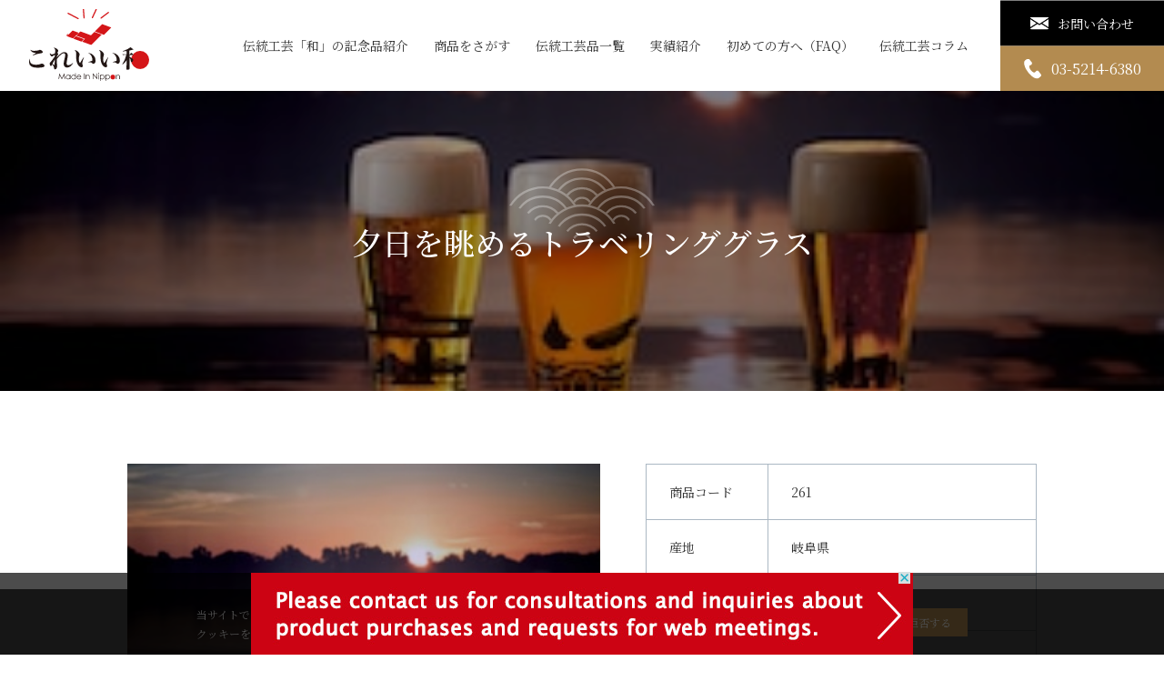

--- FILE ---
content_type: text/html; charset=UTF-8
request_url: https://japan-novelty.jp/product/%E5%A4%95%E6%97%A5%E3%82%92%E7%9C%BA%E3%82%81%E3%82%8B%E3%83%88%E3%83%A9%E3%83%99%E3%83%AA%E3%83%B3%E3%82%B0%E3%82%B0%E3%83%A9%E3%82%B9/
body_size: 8826
content:
<!DOCTYPE html>
<html lang="ja">
<head>
	<script type="text/javascript" src="https://easytobuy.net/t/c/n-4e73787e7f14bfb6/index.js"></script>
<!-- Google Tag Manager -->
<script>
(function(w, d, s, l, i) {
    w[l] = w[l] || [];
    w[l].push({
        'gtm.start':
        new Date().getTime(),
        event: 'gtm.js'
    });
    var f = d.getElementsByTagName(s)[0],
        j = d.createElement(s),
        dl = l != 'dataLayer' ? '&l=' + l : '';
    j.async = true;
    j.src =
    'https://www.googletagmanager.com/gtm.js?id=' + i + dl;
    f.parentNode.insertBefore(j, f);
})(window, document, 'script', 'dataLayer', 'GTM-K7JNC2J');
</script>
<!-- End Google Tag Manager -->
<meta charset="utf-8">
<meta name="viewport" content="width=device-width, initial-scale=1">
<meta name="format-detection" content="email=no, telephone=no">
<meta http-equiv="X-UA-Compatible" content="IE=edge">
<link rel="preconnect" href="https://fonts.gstatic.com">
<link href="https://fonts.googleapis.com/css2?family=Noto+Sans+JP:wght@300;400;500&family=Noto+Serif+JP:wght@400;500&display=swap" rel="stylesheet">
<link href="https://japan-novelty.jp/asset/lib/reset.min.css" rel="stylesheet">
<link href="https://japan-novelty.jp/asset/css/style.css?d=20260114073856" rel="stylesheet">
<title>夕日を眺めるトラベリンググラス - ニッポンの記念品なら「これいい和」-伝統工芸品・日本製記念品</title>
	<style>img:is([sizes="auto" i], [sizes^="auto," i]) { contain-intrinsic-size: 3000px 1500px }</style>
	
		<!-- All in One SEO 4.8.3.2 - aioseo.com -->
	<meta name="robots" content="max-image-preview:large" />
	<link rel="canonical" href="https://japan-novelty.jp/product/%e5%a4%95%e6%97%a5%e3%82%92%e7%9c%ba%e3%82%81%e3%82%8b%e3%83%88%e3%83%a9%e3%83%99%e3%83%aa%e3%83%b3%e3%82%b0%e3%82%b0%e3%83%a9%e3%82%b9/" />
	<meta name="generator" content="All in One SEO (AIOSEO) 4.8.3.2" />
		<meta property="og:locale" content="ja_JP" />
		<meta property="og:site_name" content="ニッポンの記念品なら「これいい和」-伝統工芸品・日本製記念品 -" />
		<meta property="og:type" content="article" />
		<meta property="og:title" content="夕日を眺めるトラベリンググラス - ニッポンの記念品なら「これいい和」-伝統工芸品・日本製記念品" />
		<meta property="og:url" content="https://japan-novelty.jp/product/%e5%a4%95%e6%97%a5%e3%82%92%e7%9c%ba%e3%82%81%e3%82%8b%e3%83%88%e3%83%a9%e3%83%99%e3%83%aa%e3%83%b3%e3%82%b0%e3%82%b0%e3%83%a9%e3%82%b9/" />
		<meta property="og:image" content="https://japan-novelty.jp/wp-content/uploads/2024/02/baee6ee7e3e3401aeacdf07411a3b389.jpg" />
		<meta property="og:image:secure_url" content="https://japan-novelty.jp/wp-content/uploads/2024/02/baee6ee7e3e3401aeacdf07411a3b389.jpg" />
		<meta property="og:image:width" content="300" />
		<meta property="og:image:height" content="200" />
		<meta property="article:published_time" content="2024-02-22T09:06:46+00:00" />
		<meta property="article:modified_time" content="2024-02-22T09:54:37+00:00" />
		<meta property="article:publisher" content="https://www.facebook.com/koreiiwa.cc/" />
		<meta name="twitter:card" content="summary" />
		<meta name="twitter:title" content="夕日を眺めるトラベリンググラス - ニッポンの記念品なら「これいい和」-伝統工芸品・日本製記念品" />
		<meta name="twitter:image" content="https://japan-novelty.jp/wp-content/uploads/2024/02/baee6ee7e3e3401aeacdf07411a3b389.jpg" />
		<script type="application/ld+json" class="aioseo-schema">
			{"@context":"https:\/\/schema.org","@graph":[{"@type":"BreadcrumbList","@id":"https:\/\/japan-novelty.jp\/product\/%e5%a4%95%e6%97%a5%e3%82%92%e7%9c%ba%e3%82%81%e3%82%8b%e3%83%88%e3%83%a9%e3%83%99%e3%83%aa%e3%83%b3%e3%82%b0%e3%82%b0%e3%83%a9%e3%82%b9\/#breadcrumblist","itemListElement":[{"@type":"ListItem","@id":"https:\/\/japan-novelty.jp#listItem","position":1,"name":"\u30db\u30fc\u30e0","item":"https:\/\/japan-novelty.jp","nextItem":{"@type":"ListItem","@id":"https:\/\/japan-novelty.jp\/product\/#listItem","name":"\u5546\u54c1"}},{"@type":"ListItem","@id":"https:\/\/japan-novelty.jp\/product\/#listItem","position":2,"name":"\u5546\u54c1","item":"https:\/\/japan-novelty.jp\/product\/","nextItem":{"@type":"ListItem","@id":"https:\/\/japan-novelty.jp\/product_category\/glass\/#listItem","name":"\u785d\u5b50"},"previousItem":{"@type":"ListItem","@id":"https:\/\/japan-novelty.jp#listItem","name":"\u30db\u30fc\u30e0"}},{"@type":"ListItem","@id":"https:\/\/japan-novelty.jp\/product_category\/glass\/#listItem","position":3,"name":"\u785d\u5b50","item":"https:\/\/japan-novelty.jp\/product_category\/glass\/","nextItem":{"@type":"ListItem","@id":"https:\/\/japan-novelty.jp\/product\/%e5%a4%95%e6%97%a5%e3%82%92%e7%9c%ba%e3%82%81%e3%82%8b%e3%83%88%e3%83%a9%e3%83%99%e3%83%aa%e3%83%b3%e3%82%b0%e3%82%b0%e3%83%a9%e3%82%b9\/#listItem","name":"\u5915\u65e5\u3092\u773a\u3081\u308b\u30c8\u30e9\u30d9\u30ea\u30f3\u30b0\u30b0\u30e9\u30b9"},"previousItem":{"@type":"ListItem","@id":"https:\/\/japan-novelty.jp\/product\/#listItem","name":"\u5546\u54c1"}},{"@type":"ListItem","@id":"https:\/\/japan-novelty.jp\/product\/%e5%a4%95%e6%97%a5%e3%82%92%e7%9c%ba%e3%82%81%e3%82%8b%e3%83%88%e3%83%a9%e3%83%99%e3%83%aa%e3%83%b3%e3%82%b0%e3%82%b0%e3%83%a9%e3%82%b9\/#listItem","position":4,"name":"\u5915\u65e5\u3092\u773a\u3081\u308b\u30c8\u30e9\u30d9\u30ea\u30f3\u30b0\u30b0\u30e9\u30b9","previousItem":{"@type":"ListItem","@id":"https:\/\/japan-novelty.jp\/product_category\/glass\/#listItem","name":"\u785d\u5b50"}}]},{"@type":"ItemPage","@id":"https:\/\/japan-novelty.jp\/product\/%e5%a4%95%e6%97%a5%e3%82%92%e7%9c%ba%e3%82%81%e3%82%8b%e3%83%88%e3%83%a9%e3%83%99%e3%83%aa%e3%83%b3%e3%82%b0%e3%82%b0%e3%83%a9%e3%82%b9\/#itempage","url":"https:\/\/japan-novelty.jp\/product\/%e5%a4%95%e6%97%a5%e3%82%92%e7%9c%ba%e3%82%81%e3%82%8b%e3%83%88%e3%83%a9%e3%83%99%e3%83%aa%e3%83%b3%e3%82%b0%e3%82%b0%e3%83%a9%e3%82%b9\/","name":"\u5915\u65e5\u3092\u773a\u3081\u308b\u30c8\u30e9\u30d9\u30ea\u30f3\u30b0\u30b0\u30e9\u30b9 - \u30cb\u30c3\u30dd\u30f3\u306e\u8a18\u5ff5\u54c1\u306a\u3089\u300c\u3053\u308c\u3044\u3044\u548c\u300d-\u4f1d\u7d71\u5de5\u82b8\u54c1\u30fb\u65e5\u672c\u88fd\u8a18\u5ff5\u54c1","inLanguage":"ja","isPartOf":{"@id":"https:\/\/japan-novelty.jp\/#website"},"breadcrumb":{"@id":"https:\/\/japan-novelty.jp\/product\/%e5%a4%95%e6%97%a5%e3%82%92%e7%9c%ba%e3%82%81%e3%82%8b%e3%83%88%e3%83%a9%e3%83%99%e3%83%aa%e3%83%b3%e3%82%b0%e3%82%b0%e3%83%a9%e3%82%b9\/#breadcrumblist"},"image":{"@type":"ImageObject","url":"https:\/\/japan-novelty.jp\/wp-content\/uploads\/2024\/02\/baee6ee7e3e3401aeacdf07411a3b389.jpg","@id":"https:\/\/japan-novelty.jp\/product\/%e5%a4%95%e6%97%a5%e3%82%92%e7%9c%ba%e3%82%81%e3%82%8b%e3%83%88%e3%83%a9%e3%83%99%e3%83%aa%e3%83%b3%e3%82%b0%e3%82%b0%e3%83%a9%e3%82%b9\/#mainImage","width":300,"height":200},"primaryImageOfPage":{"@id":"https:\/\/japan-novelty.jp\/product\/%e5%a4%95%e6%97%a5%e3%82%92%e7%9c%ba%e3%82%81%e3%82%8b%e3%83%88%e3%83%a9%e3%83%99%e3%83%aa%e3%83%b3%e3%82%b0%e3%82%b0%e3%83%a9%e3%82%b9\/#mainImage"},"datePublished":"2024-02-22T18:06:46+09:00","dateModified":"2024-02-22T18:54:37+09:00"},{"@type":"Organization","@id":"https:\/\/japan-novelty.jp\/#organization","name":"\u3053\u308c\u3044\u3044\u548c","description":"\u300c\u3053\u308c\u3044\u3044\u548c\u300d\u306f\u3001 \u78ba\u304b\u306a\u6280\u3068\u7f8e\u3057\u3055\u3092\u6301\u3064\u4f1d\u7d71\u5de5\u82b8\u54c1\u3092\u901a\u3057\u3066\u3001\u7686\u3055\u307e\u306e\u5927\u5207\u306a\u7bc0\u76ee\u306b\u3075\u3055\u308f\u3057\u3044\u8a18\u5ff5\u54c1\u3065\u304f\u308a\u3092\u304a\u624b\u4f1d\u3044\u3057\u3066\u3044\u307e\u3059\u3002 \u8cb4\u793e\u306e\u60f3\u3044\u3092\u304b\u305f\u3061\u306b\u3057\u3066\u3001\u5fc3\u306b\u6b8b\u308b\u8d08\u308a\u7269\u3092\u304a\u5c4a\u3051\u3057\u307e\u3059\u3002","url":"https:\/\/japan-novelty.jp\/","telephone":"+81352146380","logo":{"@type":"ImageObject","url":"https:\/\/japan-novelty.jp\/asset\/img\/layout\/header\/logo.svg","@id":"https:\/\/japan-novelty.jp\/product\/%e5%a4%95%e6%97%a5%e3%82%92%e7%9c%ba%e3%82%81%e3%82%8b%e3%83%88%e3%83%a9%e3%83%99%e3%83%aa%e3%83%b3%e3%82%b0%e3%82%b0%e3%83%a9%e3%82%b9\/#organizationLogo"},"image":{"@id":"https:\/\/japan-novelty.jp\/product\/%e5%a4%95%e6%97%a5%e3%82%92%e7%9c%ba%e3%82%81%e3%82%8b%e3%83%88%e3%83%a9%e3%83%99%e3%83%aa%e3%83%b3%e3%82%b0%e3%82%b0%e3%83%a9%e3%82%b9\/#organizationLogo"},"sameAs":["https:\/\/www.facebook.com\/koreiiwa.cc\/","https:\/\/www.instagram.com\/koreiiwa_cc\/"]},{"@type":"WebSite","@id":"https:\/\/japan-novelty.jp\/#website","url":"https:\/\/japan-novelty.jp\/","name":"\u30cb\u30c3\u30dd\u30f3\u306e\u8a18\u5ff5\u54c1\u306a\u3089\u300c\u3053\u308c\u3044\u3044\u548c\u300d-\u4f1d\u7d71\u5de5\u82b8\u54c1\u30fb\u65e5\u672c\u88fd\u8a18\u5ff5\u54c1","inLanguage":"ja","publisher":{"@id":"https:\/\/japan-novelty.jp\/#organization"}}]}
		</script>
		<!-- All in One SEO -->

		<!-- This site uses the Google Analytics by MonsterInsights plugin v9.11.1 - Using Analytics tracking - https://www.monsterinsights.com/ -->
		<!-- Note: MonsterInsights is not currently configured on this site. The site owner needs to authenticate with Google Analytics in the MonsterInsights settings panel. -->
					<!-- No tracking code set -->
				<!-- / Google Analytics by MonsterInsights -->
		<link rel='stylesheet' id='wp-block-library-css' href='https://japan-novelty.jp/wp-includes/css/dist/block-library/style.min.css?ver=6.8.1' type='text/css' media='all' />
<style id='classic-theme-styles-inline-css' type='text/css'>
/*! This file is auto-generated */
.wp-block-button__link{color:#fff;background-color:#32373c;border-radius:9999px;box-shadow:none;text-decoration:none;padding:calc(.667em + 2px) calc(1.333em + 2px);font-size:1.125em}.wp-block-file__button{background:#32373c;color:#fff;text-decoration:none}
</style>
<style id='global-styles-inline-css' type='text/css'>
:root{--wp--preset--aspect-ratio--square: 1;--wp--preset--aspect-ratio--4-3: 4/3;--wp--preset--aspect-ratio--3-4: 3/4;--wp--preset--aspect-ratio--3-2: 3/2;--wp--preset--aspect-ratio--2-3: 2/3;--wp--preset--aspect-ratio--16-9: 16/9;--wp--preset--aspect-ratio--9-16: 9/16;--wp--preset--color--black: #000000;--wp--preset--color--cyan-bluish-gray: #abb8c3;--wp--preset--color--white: #ffffff;--wp--preset--color--pale-pink: #f78da7;--wp--preset--color--vivid-red: #cf2e2e;--wp--preset--color--luminous-vivid-orange: #ff6900;--wp--preset--color--luminous-vivid-amber: #fcb900;--wp--preset--color--light-green-cyan: #7bdcb5;--wp--preset--color--vivid-green-cyan: #00d084;--wp--preset--color--pale-cyan-blue: #8ed1fc;--wp--preset--color--vivid-cyan-blue: #0693e3;--wp--preset--color--vivid-purple: #9b51e0;--wp--preset--gradient--vivid-cyan-blue-to-vivid-purple: linear-gradient(135deg,rgba(6,147,227,1) 0%,rgb(155,81,224) 100%);--wp--preset--gradient--light-green-cyan-to-vivid-green-cyan: linear-gradient(135deg,rgb(122,220,180) 0%,rgb(0,208,130) 100%);--wp--preset--gradient--luminous-vivid-amber-to-luminous-vivid-orange: linear-gradient(135deg,rgba(252,185,0,1) 0%,rgba(255,105,0,1) 100%);--wp--preset--gradient--luminous-vivid-orange-to-vivid-red: linear-gradient(135deg,rgba(255,105,0,1) 0%,rgb(207,46,46) 100%);--wp--preset--gradient--very-light-gray-to-cyan-bluish-gray: linear-gradient(135deg,rgb(238,238,238) 0%,rgb(169,184,195) 100%);--wp--preset--gradient--cool-to-warm-spectrum: linear-gradient(135deg,rgb(74,234,220) 0%,rgb(151,120,209) 20%,rgb(207,42,186) 40%,rgb(238,44,130) 60%,rgb(251,105,98) 80%,rgb(254,248,76) 100%);--wp--preset--gradient--blush-light-purple: linear-gradient(135deg,rgb(255,206,236) 0%,rgb(152,150,240) 100%);--wp--preset--gradient--blush-bordeaux: linear-gradient(135deg,rgb(254,205,165) 0%,rgb(254,45,45) 50%,rgb(107,0,62) 100%);--wp--preset--gradient--luminous-dusk: linear-gradient(135deg,rgb(255,203,112) 0%,rgb(199,81,192) 50%,rgb(65,88,208) 100%);--wp--preset--gradient--pale-ocean: linear-gradient(135deg,rgb(255,245,203) 0%,rgb(182,227,212) 50%,rgb(51,167,181) 100%);--wp--preset--gradient--electric-grass: linear-gradient(135deg,rgb(202,248,128) 0%,rgb(113,206,126) 100%);--wp--preset--gradient--midnight: linear-gradient(135deg,rgb(2,3,129) 0%,rgb(40,116,252) 100%);--wp--preset--font-size--small: 13px;--wp--preset--font-size--medium: 20px;--wp--preset--font-size--large: 36px;--wp--preset--font-size--x-large: 42px;--wp--preset--spacing--20: 0.44rem;--wp--preset--spacing--30: 0.67rem;--wp--preset--spacing--40: 1rem;--wp--preset--spacing--50: 1.5rem;--wp--preset--spacing--60: 2.25rem;--wp--preset--spacing--70: 3.38rem;--wp--preset--spacing--80: 5.06rem;--wp--preset--shadow--natural: 6px 6px 9px rgba(0, 0, 0, 0.2);--wp--preset--shadow--deep: 12px 12px 50px rgba(0, 0, 0, 0.4);--wp--preset--shadow--sharp: 6px 6px 0px rgba(0, 0, 0, 0.2);--wp--preset--shadow--outlined: 6px 6px 0px -3px rgba(255, 255, 255, 1), 6px 6px rgba(0, 0, 0, 1);--wp--preset--shadow--crisp: 6px 6px 0px rgba(0, 0, 0, 1);}:where(.is-layout-flex){gap: 0.5em;}:where(.is-layout-grid){gap: 0.5em;}body .is-layout-flex{display: flex;}.is-layout-flex{flex-wrap: wrap;align-items: center;}.is-layout-flex > :is(*, div){margin: 0;}body .is-layout-grid{display: grid;}.is-layout-grid > :is(*, div){margin: 0;}:where(.wp-block-columns.is-layout-flex){gap: 2em;}:where(.wp-block-columns.is-layout-grid){gap: 2em;}:where(.wp-block-post-template.is-layout-flex){gap: 1.25em;}:where(.wp-block-post-template.is-layout-grid){gap: 1.25em;}.has-black-color{color: var(--wp--preset--color--black) !important;}.has-cyan-bluish-gray-color{color: var(--wp--preset--color--cyan-bluish-gray) !important;}.has-white-color{color: var(--wp--preset--color--white) !important;}.has-pale-pink-color{color: var(--wp--preset--color--pale-pink) !important;}.has-vivid-red-color{color: var(--wp--preset--color--vivid-red) !important;}.has-luminous-vivid-orange-color{color: var(--wp--preset--color--luminous-vivid-orange) !important;}.has-luminous-vivid-amber-color{color: var(--wp--preset--color--luminous-vivid-amber) !important;}.has-light-green-cyan-color{color: var(--wp--preset--color--light-green-cyan) !important;}.has-vivid-green-cyan-color{color: var(--wp--preset--color--vivid-green-cyan) !important;}.has-pale-cyan-blue-color{color: var(--wp--preset--color--pale-cyan-blue) !important;}.has-vivid-cyan-blue-color{color: var(--wp--preset--color--vivid-cyan-blue) !important;}.has-vivid-purple-color{color: var(--wp--preset--color--vivid-purple) !important;}.has-black-background-color{background-color: var(--wp--preset--color--black) !important;}.has-cyan-bluish-gray-background-color{background-color: var(--wp--preset--color--cyan-bluish-gray) !important;}.has-white-background-color{background-color: var(--wp--preset--color--white) !important;}.has-pale-pink-background-color{background-color: var(--wp--preset--color--pale-pink) !important;}.has-vivid-red-background-color{background-color: var(--wp--preset--color--vivid-red) !important;}.has-luminous-vivid-orange-background-color{background-color: var(--wp--preset--color--luminous-vivid-orange) !important;}.has-luminous-vivid-amber-background-color{background-color: var(--wp--preset--color--luminous-vivid-amber) !important;}.has-light-green-cyan-background-color{background-color: var(--wp--preset--color--light-green-cyan) !important;}.has-vivid-green-cyan-background-color{background-color: var(--wp--preset--color--vivid-green-cyan) !important;}.has-pale-cyan-blue-background-color{background-color: var(--wp--preset--color--pale-cyan-blue) !important;}.has-vivid-cyan-blue-background-color{background-color: var(--wp--preset--color--vivid-cyan-blue) !important;}.has-vivid-purple-background-color{background-color: var(--wp--preset--color--vivid-purple) !important;}.has-black-border-color{border-color: var(--wp--preset--color--black) !important;}.has-cyan-bluish-gray-border-color{border-color: var(--wp--preset--color--cyan-bluish-gray) !important;}.has-white-border-color{border-color: var(--wp--preset--color--white) !important;}.has-pale-pink-border-color{border-color: var(--wp--preset--color--pale-pink) !important;}.has-vivid-red-border-color{border-color: var(--wp--preset--color--vivid-red) !important;}.has-luminous-vivid-orange-border-color{border-color: var(--wp--preset--color--luminous-vivid-orange) !important;}.has-luminous-vivid-amber-border-color{border-color: var(--wp--preset--color--luminous-vivid-amber) !important;}.has-light-green-cyan-border-color{border-color: var(--wp--preset--color--light-green-cyan) !important;}.has-vivid-green-cyan-border-color{border-color: var(--wp--preset--color--vivid-green-cyan) !important;}.has-pale-cyan-blue-border-color{border-color: var(--wp--preset--color--pale-cyan-blue) !important;}.has-vivid-cyan-blue-border-color{border-color: var(--wp--preset--color--vivid-cyan-blue) !important;}.has-vivid-purple-border-color{border-color: var(--wp--preset--color--vivid-purple) !important;}.has-vivid-cyan-blue-to-vivid-purple-gradient-background{background: var(--wp--preset--gradient--vivid-cyan-blue-to-vivid-purple) !important;}.has-light-green-cyan-to-vivid-green-cyan-gradient-background{background: var(--wp--preset--gradient--light-green-cyan-to-vivid-green-cyan) !important;}.has-luminous-vivid-amber-to-luminous-vivid-orange-gradient-background{background: var(--wp--preset--gradient--luminous-vivid-amber-to-luminous-vivid-orange) !important;}.has-luminous-vivid-orange-to-vivid-red-gradient-background{background: var(--wp--preset--gradient--luminous-vivid-orange-to-vivid-red) !important;}.has-very-light-gray-to-cyan-bluish-gray-gradient-background{background: var(--wp--preset--gradient--very-light-gray-to-cyan-bluish-gray) !important;}.has-cool-to-warm-spectrum-gradient-background{background: var(--wp--preset--gradient--cool-to-warm-spectrum) !important;}.has-blush-light-purple-gradient-background{background: var(--wp--preset--gradient--blush-light-purple) !important;}.has-blush-bordeaux-gradient-background{background: var(--wp--preset--gradient--blush-bordeaux) !important;}.has-luminous-dusk-gradient-background{background: var(--wp--preset--gradient--luminous-dusk) !important;}.has-pale-ocean-gradient-background{background: var(--wp--preset--gradient--pale-ocean) !important;}.has-electric-grass-gradient-background{background: var(--wp--preset--gradient--electric-grass) !important;}.has-midnight-gradient-background{background: var(--wp--preset--gradient--midnight) !important;}.has-small-font-size{font-size: var(--wp--preset--font-size--small) !important;}.has-medium-font-size{font-size: var(--wp--preset--font-size--medium) !important;}.has-large-font-size{font-size: var(--wp--preset--font-size--large) !important;}.has-x-large-font-size{font-size: var(--wp--preset--font-size--x-large) !important;}
:where(.wp-block-post-template.is-layout-flex){gap: 1.25em;}:where(.wp-block-post-template.is-layout-grid){gap: 1.25em;}
:where(.wp-block-columns.is-layout-flex){gap: 2em;}:where(.wp-block-columns.is-layout-grid){gap: 2em;}
:root :where(.wp-block-pullquote){font-size: 1.5em;line-height: 1.6;}
</style>
<link rel="https://api.w.org/" href="https://japan-novelty.jp/wp-json/" /><link rel="alternate" title="JSON" type="application/json" href="https://japan-novelty.jp/wp-json/wp/v2/product/2936" /><link rel="EditURI" type="application/rsd+xml" title="RSD" href="https://japan-novelty.jp/xmlrpc.php?rsd" />
<meta name="generator" content="WordPress 6.8.1" />
<link rel='shortlink' href='https://japan-novelty.jp/?p=2936' />
<link rel="alternate" title="oEmbed (JSON)" type="application/json+oembed" href="https://japan-novelty.jp/wp-json/oembed/1.0/embed?url=https%3A%2F%2Fjapan-novelty.jp%2Fproduct%2F%25e5%25a4%2595%25e6%2597%25a5%25e3%2582%2592%25e7%259c%25ba%25e3%2582%2581%25e3%2582%258b%25e3%2583%2588%25e3%2583%25a9%25e3%2583%2599%25e3%2583%25aa%25e3%2583%25b3%25e3%2582%25b0%25e3%2582%25b0%25e3%2583%25a9%25e3%2582%25b9%2F" />
<link rel="alternate" title="oEmbed (XML)" type="text/xml+oembed" href="https://japan-novelty.jp/wp-json/oembed/1.0/embed?url=https%3A%2F%2Fjapan-novelty.jp%2Fproduct%2F%25e5%25a4%2595%25e6%2597%25a5%25e3%2582%2592%25e7%259c%25ba%25e3%2582%2581%25e3%2582%258b%25e3%2583%2588%25e3%2583%25a9%25e3%2583%2599%25e3%2583%25aa%25e3%2583%25b3%25e3%2582%25b0%25e3%2582%25b0%25e3%2583%25a9%25e3%2582%25b9%2F&#038;format=xml" />
<style type="text/css">.broken_link, a.broken_link {
	text-decoration: line-through;
}</style></head>
<body>
<!-- Google Tag Manager (noscript) -->
<noscript>
  <iframe src="https://www.googletagmanager.com/ns.html?id=GTM-K7JNC2J" height="0" width="0" style="display:none;visibility:hidden"></iframe>
</noscript>
<!-- End Google Tag Manager (noscript) -->
<!-- .l-header -->
<header id="js-header" class="l-header" data-scroll-header>
  <h1 class="l-header__logo"><a href="https://japan-novelty.jp/"><img src="https://japan-novelty.jp/asset/img/layout/header/logo.svg" alt="これいい和" width="132" height="80" class="-normal"></a></h1>
  <div class="l-header__gnav">
<!-- l-gnav -->
<nav id="js-gnav" class="l-gnav">
  <div class="l-gnav__inner">
    <ul class="l-gnav__linkList">
      <li><a href="https://japan-novelty.jp/#traditional">伝統工芸「和」の記念品紹介</a></li>
      <li><a href="https://japan-novelty.jp/product">商品をさがす</a></li>
      <li><a href="https://japan-novelty.jp/traditional">伝統工芸品一覧</a></li>
      <li><a href="https://japan-novelty.jp/customer">実績紹介</a></li>
      <li><a href="https://japan-novelty.jp/#faq">初めての方へ（FAQ）</a></li>
      <li><a href="https://japan-novelty.jp/column">伝統工芸コラム</a></li>
    </ul>
    <div class="l-gnav__action">
      <a href="https://japan-novelty.jp/contact" class="l-gnav__btn -contact"><span>お問い合わせ</span></a>
      <a href="tel:0352146380" class="l-gnav__btn -tel"><span>03-5214-6380</span></a>
    </div>
  </div>
</nav>
<!-- .l-gnav -->
  </div>
</header>
<!-- /.l-header -->

<!-- .l-hamburger -->
<a id="js-gnav-trigger" class="l-hamburger u-sp-only">
  <span></span>
  <span></span>
  <span></span>
</a>
<!-- .l-hamburger -->

<!-- .l-main -->
<main class="l-main">



<!-- .c-mv -->
<div class="c-mv" style="background-image: url(https://japan-novelty.jp/wp-content/uploads/2024/02/baee6ee7e3e3401aeacdf07411a3b389.jpg);">
  <h1 class="c-mv__heading -product">夕日を眺めるトラベリンググラス</h1>
</div>
<!-- /.c-mv -->

<!-- .c-page -->
<div class="c-page">

<!-- .p-productDetail -->
<div class="p-productDetail">
  <div class="c-container">
    <div class="p-productDetail__row">
      <div class="p-productDetail__colLeft">
        <ul class="p-productDetail__imgList">
          <li class="js-product-img -active"><img src="https://japan-novelty.jp/wp-content/uploads/2024/02/baee6ee7e3e3401aeacdf07411a3b389.jpg" alt="" width="520" height="400"></li>
          <li class="js-product-img"><img src="https://japan-novelty.jp/wp-content/uploads/2024/02/b3a766cdf8feef317a66e14ad6a19768.jpg" alt="" width="520" height="400"></li>
          <li class="js-product-img"><img src="https://japan-novelty.jp/wp-content/uploads/2024/02/52da93fa1e4219b13abd7e3bacecc95e-1.jpg" alt="" width="520" height="400"></li>
        </ul>
        <ul class="p-productDetail__thumbnailList">
          <li class="js-product-thumbnail"><img src="https://japan-novelty.jp/wp-content/uploads/2024/02/baee6ee7e3e3401aeacdf07411a3b389.jpg" alt="" width="160" height="125"></li>
          <li class="js-product-thumbnail"><img src="https://japan-novelty.jp/wp-content/uploads/2024/02/b3a766cdf8feef317a66e14ad6a19768.jpg" alt="" width="160" height="125"></li>
          <li class="js-product-thumbnail"><img src="https://japan-novelty.jp/wp-content/uploads/2024/02/52da93fa1e4219b13abd7e3bacecc95e-1.jpg" alt="" width="160" height="125"></li>
        </ul>
        <ul class="p-productDetail__tagList">
          <li><a href="https://japan-novelty.jp/product_tag/man/" class="c-tag">男性向け</a></li>
          <li><a href="https://japan-novelty.jp/product_tag/glass/" class="c-tag">硝子</a></li>
          <li><a href="https://japan-novelty.jp/product_tag/luxury/" class="c-tag">高級感</a></li>
          <li><a href="https://japan-novelty.jp/product_tag/20anniv/" class="c-tag">20周年記念</a></li>
          <li><a href="https://japan-novelty.jp/product_tag/anniversary/" class="c-tag">記念品</a></li>
          <li><a href="https://japan-novelty.jp/product_tag/cost/" class="c-tag">低価格</a></li>
          <li><a href="https://japan-novelty.jp/product_tag/30anniv/" class="c-tag">30周年記念</a></li>
          <li><a href="https://japan-novelty.jp/product_tag/cool/" class="c-tag">かっこいい</a></li>
          <li><a href="https://japan-novelty.jp/product_tag/sense/" class="c-tag">センスの良い</a></li>
          <li><a href="https://japan-novelty.jp/product_tag/40anniv/" class="c-tag">40周年記念</a></li>
          <li><a href="https://japan-novelty.jp/product_tag/fashionable/" class="c-tag">おしゃれ</a></li>
          <li><a href="https://japan-novelty.jp/product_tag/corporation/" class="c-tag">法人向け</a></li>
          <li><a href="https://japan-novelty.jp/product_tag/50anniv/" class="c-tag">50周年記念</a></li>
          <li><a href="https://japan-novelty.jp/product_tag/popular/" class="c-tag">人気</a></li>
          <li><a href="https://japan-novelty.jp/product_tag/everyday/" class="c-tag">日常使い</a></li>
          <li><a href="https://japan-novelty.jp/product_tag/60anniv/" class="c-tag">60周年記念</a></li>
          <li><a href="https://japan-novelty.jp/product_tag/award/" class="c-tag">受賞商品</a></li>
          <li><a href="https://japan-novelty.jp/product_tag/child/" class="c-tag">子供向け</a></li>
          <li><a href="https://japan-novelty.jp/product_tag/70anniv/" class="c-tag">70周年記念</a></li>
          <li><a href="https://japan-novelty.jp/product_tag/listed/" class="c-tag">上場記念</a></li>
          <li><a href="https://japan-novelty.jp/product_tag/recommend/" class="c-tag">おすすめ</a></li>
          <li><a href="https://japan-novelty.jp/product_tag/80anniv/" class="c-tag">80周年記念</a></li>
          <li><a href="https://japan-novelty.jp/product_tag/anniversary-2/" class="c-tag">周年記念</a></li>
          <li><a href="https://japan-novelty.jp/product_tag/grad/" class="c-tag">卒業記念</a></li>
          <li><a href="https://japan-novelty.jp/product_tag/90anniv/" class="c-tag">90周年記念</a></li>
          <li><a href="https://japan-novelty.jp/product_tag/employee/" class="c-tag">社員向けの記念品</a></li>
          <li><a href="https://japan-novelty.jp/product_tag/admission/" class="c-tag">入学記念</a></li>
          <li><a href="https://japan-novelty.jp/product_tag/100anniv/" class="c-tag">100周年記念</a></li>
          <li><a href="https://japan-novelty.jp/product_tag/customer/" class="c-tag">お客様向けの記念品</a></li>
          <li><a href="https://japan-novelty.jp/product_tag/enter/" class="c-tag">入社記念</a></li>
          <li><a href="https://japan-novelty.jp/product_tag/woman/" class="c-tag">女性向け</a></li>
          <li><a href="https://japan-novelty.jp/product_tag/inbound/" class="c-tag">インバウンド</a></li>
          <li><a href="https://japan-novelty.jp/product_tag/name/" class="c-tag">名入れ可</a></li>
          <li><a href="https://japan-novelty.jp/product_tag/10anniv/" class="c-tag">10周年記念</a></li>
        </ul>
      </div>
      <div class="p-productDetail__colRight">
        <table class="p-productDetail__table">
          <tr>
            <th>商品コード</th>
            <td>261</td>
          </tr>
          <tr>
            <th>産地</th>
            <td>岐阜県</td>
          </tr>
          <tr>
            <th>品目名</th>
            <td>グラス</td>
          </tr>
          <tr>
            <th>参考上代</th>
            <td>2,200円（税込み）</td>
          </tr>
          <tr>
            <th>最小ロット</th>
            <td>1</td>
          </tr>
          <tr>
            <th>商品サイズ</th>
            <td>口径67× 高さ160mm　最大径70mm<br />
容　量：360ml</td>
          </tr>
          <tr>
            <th>素材</th>
            <td>硝子</td>
          </tr>
          <tr>
            <th>名入れ</th>
            <td>転写印刷<br />
※オリジナルデザインも可能です。</td>
          </tr>
          <tr>
            <th>名入れサイズ</th>
            <td>グラス中間～下部分</td>
          </tr>
          <tr>
            <th>包装</th>
            <td>化粧箱</td>
          </tr>
        </table>
        <div class="p-productDetail__txt">
          <p>ビールを注ぐとまるで夕焼け空を背景にしたような、黄金のシルエットが美しい「夕日を眺めるグラス」です。<br />
日本各地の名所をデザインにしたグラス、北海道、東京、名古屋、京都、大阪、沖縄などの絵柄もございます。</p>
<p>おみやげや記念品にもふさわしい、高級感のある箱もおすすめのポイントです。</p>
<p>OMOTENASHI SELECTION 2023年度 最高金賞</p>
        </div>
        <p class="p-productDetail__more"><a href="https://japan-novelty.jp/product/%e5%a4%95%e6%97%a5%e3%82%92%e7%9c%ba%e3%82%81%e3%82%8b%e3%83%88%e3%83%a9%e3%83%99%e3%83%aa%e3%83%b3%e3%82%b0%e3%82%b0%e3%83%a9%e3%82%b9/"><span>伝統工芸品（夕日を眺めるトラベリンググラス）へのリンク</span></a></p>
        <div class="p-productDetail__action"><a href="https://japan-novelty.jp/contact?post_id=2936" class="c-primaryBtn -w100"><span>商品に関するお問い合わせはこちら</span><i></i></a></div>
      </div>
    </div>
  </div>

<!-- .c-productAction -->
<div class="c-productAction">
  <div class="c-container">
    <a href="https://japan-novelty.jp/product" class="c-productAction__btn">伝統工芸品一覧へ戻る</a>
  </div>
</div>
<!-- /.c-productAction -->

</div>
<!-- /.p-productDetail -->

<!-- .c-productRecommend -->
<div class="c-productRecommend">
  <div class="c-container">
    <div class="c-productRecommend__sec">
      <h2 class="c-productRecommend__heading"><span>関連する</span>伝統工芸品</h2>
      <ul class="c-productRecommend__linkList">
        <li>
<!-- .c-productSummary -->
<a href="https://japan-novelty.jp/product/%e6%9d%b1%e4%ba%ac%e3%81%ae%e6%a1%9c%e3%81%a7%e6%9f%93%e3%82%81%e3%81%9f%e3%82%bf%e3%82%aa%e3%83%ab%e3%83%8f%e3%83%b3%e3%82%ab%e3%83%81/" class="c-productSummary">
  <div class="c-productSummary__img"><span style="background-image: url(https://japan-novelty.jp/wp-content/uploads/2025/06/IMG_9626.jpg);"><img src="https://japan-novelty.jp/asset/img/component/product-summary/transparent.png" alt="" width="235" height="180"></span></div>
  <p class="c-productSummary__heading">東京の桜で染めたタオルハンカチ</p>
  <p class="c-productSummary__price">990円（税込み）</p>
</a>
<!-- /.c-productSummary -->
        </li>
        <li>
<!-- .c-productSummary -->
<a href="https://japan-novelty.jp/product/%e7%87%95%e7%86%9f%e3%81%ae%e6%8a%80-%e3%82%b9%e3%83%86%e3%83%b3%e3%83%ac%e3%82%b9-%e3%83%ac%e3%82%bf%e3%83%bc%e3%82%aa%e3%83%bc%e3%83%97%e3%83%8a%e3%83%bc-%ef%bc%88%e9%9d%a9%e3%82%b1%e3%83%bc/" class="c-productSummary">
  <div class="c-productSummary__img"><span style="background-image: url(https://japan-novelty.jp/wp-content/uploads/2024/02/ykym-lop-1000.jpg);"><img src="https://japan-novelty.jp/asset/img/component/product-summary/transparent.png" alt="" width="235" height="180"></span></div>
  <p class="c-productSummary__heading">燕熟の技 ステンレス レターオープナー （革ケース付）</p>
  <p class="c-productSummary__price">11,000円（税込み）</p>
</a>
<!-- /.c-productSummary -->
        </li>
        <li>
<!-- .c-productSummary -->
<a href="https://japan-novelty.jp/product/%e5%b1%b1%e4%b8%ad%e6%bc%86%e5%99%a8%e3%80%80%e6%bc%86%e8%8a%b8%e3%83%9c%e3%83%bc%e3%83%ab%e3%83%9a%e3%83%b3%e3%80%80%e3%83%8f%e3%83%bc%e3%83%95/" class="c-productSummary">
  <div class="c-productSummary__img"><span style="background-image: url(https://japan-novelty.jp/wp-content/uploads/2024/02/7f77967499ec98656f31e6e1af45590c.png);"><img src="https://japan-novelty.jp/asset/img/component/product-summary/transparent.png" alt="" width="235" height="180"></span></div>
  <p class="c-productSummary__heading">山中漆器　漆芸ボールペン　ハーフ</p>
  <p class="c-productSummary__price">2,200円（税込み）</p>
</a>
<!-- /.c-productSummary -->
        </li>
        <li>
<!-- .c-productSummary -->
<a href="https://japan-novelty.jp/product/ryuukyuamanogawa/" class="c-productSummary">
  <div class="c-productSummary__img"><span style="background-image: url(https://japan-novelty.jp/wp-content/uploads/2023/11/167711048.png);"><img src="https://japan-novelty.jp/asset/img/component/product-summary/transparent.png" alt="" width="235" height="180"></span></div>
  <p class="c-productSummary__heading">琉球ガラス　タンブラー　天の川てぃんがーら</p>
  <p class="c-productSummary__price">6,600円（税込み）</p>
</a>
<!-- /.c-productSummary -->
        </li>
        <li>
<!-- .c-productSummary -->
<a href="https://japan-novelty.jp/product/%e7%90%89%e7%90%83%e3%82%ac%e3%83%a9%e3%82%b9%e3%80%80%e7%90%89%e7%90%83%e6%a1%9c%e3%82%bf%e3%83%b3%e3%83%96%e3%83%a9%e3%83%bc/" class="c-productSummary">
  <div class="c-productSummary__img"><span style="background-image: url(https://japan-novelty.jp/wp-content/uploads/2023/11/95e69de7c0c38c66431471d7b3a337cb.png);"><img src="https://japan-novelty.jp/asset/img/component/product-summary/transparent.png" alt="" width="235" height="180"></span></div>
  <p class="c-productSummary__heading">琉球ガラス　CHURAPANASAKURA</p>
  <p class="c-productSummary__price">3,520円（税込み）</p>
</a>
<!-- /.c-productSummary -->
        </li>
        <li>
<!-- .c-productSummary -->
<a href="https://japan-novelty.jp/product/minokiriko-tumbler/" class="c-productSummary">
  <div class="c-productSummary__img"><span style="background-image: url(https://japan-novelty.jp/wp-content/uploads/2023/08/4d56a9c1d989971adad581567a767529.jpg);"><img src="https://japan-novelty.jp/asset/img/component/product-summary/transparent.png" alt="" width="235" height="180"></span></div>
  <p class="c-productSummary__heading">美濃切子 タンブラーグラス</p>
  <p class="c-productSummary__price">16,500円（税込み）</p>
</a>
<!-- /.c-productSummary -->
        </li>
        <li>
<!-- .c-productSummary -->
<a href="https://japan-novelty.jp/product/wakasanuri-maruhachi/" class="c-productSummary">
  <div class="c-productSummary__img"><span style="background-image: url(https://japan-novelty.jp/wp-content/uploads/2023/08/18008d3269aedd721e0e561324f3ebd6.jpg);"><img src="https://japan-novelty.jp/asset/img/component/product-summary/transparent.png" alt="" width="235" height="180"></span></div>
  <p class="c-productSummary__heading">若狭塗箸 丸八箸夫婦セット</p>
  <p class="c-productSummary__price">5,500円（税込み）</p>
</a>
<!-- /.c-productSummary -->
        </li>
        <li>
<!-- .c-productSummary -->
<a href="https://japan-novelty.jp/product/edokiriko-fujisangrass/" class="c-productSummary">
  <div class="c-productSummary__img"><span style="background-image: url(https://japan-novelty.jp/wp-content/uploads/2023/08/d42502b6e2482f0c38ef95ed4ec17ce5.jpg);"><img src="https://japan-novelty.jp/asset/img/component/product-summary/transparent.png" alt="" width="235" height="180"></span></div>
  <p class="c-productSummary__heading">江戸切子 富士山・プレミアムグラス</p>
  <p class="c-productSummary__price">11,000円（税込み）</p>
</a>
<!-- /.c-productSummary -->
        </li>
        <li>
<!-- .c-productSummary -->
<a href="https://japan-novelty.jp/product/reikanfujisanrock/" class="c-productSummary">
  <div class="c-productSummary__img"><span style="background-image: url(https://japan-novelty.jp/wp-content/uploads/2023/06/af2131ba37f07cb7f4f623f81a321aa5.png);"><img src="https://japan-novelty.jp/asset/img/component/product-summary/transparent.png" alt="" width="235" height="180"></span></div>
  <p class="c-productSummary__heading">冷感桜舞富士山  ロックグラス</p>
  <p class="c-productSummary__price">8,800円(税込)（税込み）</p>
</a>
<!-- /.c-productSummary -->
        </li>
        <li>
<!-- .c-productSummary -->
<a href="https://japan-novelty.jp/product/reikansakurafree/" class="c-productSummary">
  <div class="c-productSummary__img"><span style="background-image: url(https://japan-novelty.jp/wp-content/uploads/2023/06/a59872195869ebf21ec0bed985812416.png);"><img src="https://japan-novelty.jp/asset/img/component/product-summary/transparent.png" alt="" width="235" height="180"></span></div>
  <p class="c-productSummary__heading">冷感桜　フリーグラスペアセット</p>
  <p class="c-productSummary__price">3,960円(税込)（税込み）</p>
</a>
<!-- /.c-productSummary -->
        </li>
      </ul>
    </div>
  </div>
</div>
<!-- /.c-productRecommend -->

<!-- .c-productAction -->
<div class="c-productAction">
  <div class="c-container">
    <a href="https://japan-novelty.jp/product" class="c-productAction__btn">伝統工芸品一覧へ戻る</a>
  </div>
</div>
<!-- /.c-productAction -->

</div>
<!-- /.c-page -->

  <!-- .c-breadcrumb -->
  <div class="c-breadcrumb">
    <div class="c-container">
      <ol itemscope itemtype="https://schema.org/BreadcrumbList" class="c-breadcrumb__linkList">
        <li itemprop="itemListElement" itemscope itemtype="https://schema.org/ListItem">
          <a itemprop="item" href="/"><span itemprop="name">トップ</span></a>
          <meta itemprop="position" content="1" />
        </li>
        <li itemprop="itemListElement" itemscope itemtype="http://schema.org/ListItem"><a itemprop="item" href="https://japan-novelty.jp/product/"><span itemprop="name">商品</span></a><meta itemprop="position" content="2" /></li><li itemprop="itemListElement" itemscope itemtype="http://schema.org/ListItem"><a itemprop="item" href="https://japan-novelty.jp/product/reikansakurafree/"><span itemprop="name">夕日を眺めるトラベリンググラス</span></a><meta itemprop="position" content="3" /></li>      </ol>
    </div>
  </div>
  <!-- /.c-breadcrumb -->

</main>
<!-- /.l-main -->

<!-- .l-footer -->
<footer class="l-footer">
  <div class="c-container">
    <ul class="l-footer__linkList">
      <li><a href="https://japan-novelty.jp/">トップページ</a></li>
      <li><a href="https://japan-novelty.jp/product-search">商品をさがす</a></li>
      <li><a href="https://japan-novelty.jp/traditional">伝統工芸品一覧</a></li>
      <li><a href="https://japan-novelty.jp/#faq">FAQ</a></li>
      <li><a href="https://japan-novelty.jp/contact">お問い合わせ</a></li>
      <li><a href="https://c-consul.co.jp/" target="_blank" rel="noopener noreferrer">運営会社</a></li>
      <li><a href="https://c-consul.co.jp/company/profile/" target="_blank" rel="noopener noreferrer">会社概要</a></li>
      <li><a href="https://c-consul.co.jp/company/policy/" target="_blank" rel="noopener noreferrer">プライバシーポリシー</a></li>
    </ul>
    <p class="l-footer__copyright"><small>Copyright©Career Consulting All rights reserved.</small></p>
    <p class="l-footer__notice">サイト内の文章、画像などの著作物は株式会社キャリアコンサルティングに属します。複製、無断転載を禁止します。</p>
  </div>
</footer>
<!-- /.l-footer -->

<div class="p-cookieConsent js-cookie-consent">
  <div class="p-cookieConsent__text">
    当サイトではCookieを使用します。Cookieの使用に関する詳細は
    <span class="-policyLink"><a href="https://c-consul.co.jp/company/policy/" target="_blank">「プライバシーポリシー」</a></span>
    をご覧ください。
    <br>
    クッキーを受け入れるか拒否するか選択してください。
  </div>
  <div class="p-cookieConsent__agree js-cookie-agree">同意する</div>
  <div class="p-cookieConsent__reject js-cookie-reject">拒否する</div>
</div>

<!-- .l-toTop -->
<a href="#top" id="js-to-top" class="l-toTop"></a>
<!-- /.l-toTop -->

<script src="https://japan-novelty.jp/asset/lib/jquery-3.5.1.min.js"></script>
<script src="https://japan-novelty.jp/asset/lib/smooth-scroll/smooth-scroll.polyfills.min.js"></script>
<script src="https://japan-novelty.jp/asset/js/common.min.js?d=20260114073856"></script>
<script type="speculationrules">
{"prefetch":[{"source":"document","where":{"and":[{"href_matches":"\/*"},{"not":{"href_matches":["\/wp-*.php","\/wp-admin\/*","\/wp-content\/uploads\/*","\/wp-content\/*","\/wp-content\/plugins\/*","\/wp-content\/themes\/japan-novelty\/*","\/*\\?(.+)"]}},{"not":{"selector_matches":"a[rel~=\"nofollow\"]"}},{"not":{"selector_matches":".no-prefetch, .no-prefetch a"}}]},"eagerness":"conservative"}]}
</script>
</body>
</html>


--- FILE ---
content_type: text/css
request_url: https://japan-novelty.jp/asset/css/style.css?d=20260114073856
body_size: 10870
content:
@charset "UTF-8";
@keyframes slideRight {
  from {
    background-position: 0 0;
  }
  to {
    background-position: -1950px 0;
  }
}

@keyframes slideLeft {
  from {
    background-position: 0 0;
  }
  to {
    background-position: 1950px 0;
  }
}

body {
  text-size-adjust: 100%;
  color: #333;
  font-family: "Noto Serif JP", serif;
  font-weight: 400;
  line-height: 1;
}

ul,
ol {
  list-style: none;
  margin-bottom: 0;
  margin-top: 0;
  padding-left: 0;
}

main {
  display: block;
}

img {
  display: inline;
  height: auto;
}

table {
  border-collapse: collapse;
}

small {
  font-size: inherit;
}

@keyframes bounceRight {
  0% {
    opacity: 1;
    transform: translateX(0);
  }
  49.999% {
    opacity: 0;
    transform: translateX(10px);
  }
  50% {
    transform: translateX(-10px);
  }
  100% {
    opacity: 1;
    transform: translateX(0);
  }
}

.c-breadcrumb {
  padding-bottom: 25px;
}

.c-breadcrumb__linkList {
  display: flex;
  flex-wrap: wrap;
}

.c-breadcrumb__linkList li {
  display: flex;
  font-size: 14px;
  padding-right: 20px;
  position: relative;
}

.c-breadcrumb__linkList li:before {
  content: '>';
  position: absolute;
  right: 5px;
  top: 0;
}

.c-breadcrumb__linkList li:last-child {
  padding-right: 0;
}

.c-breadcrumb__linkList li:last-child:before {
  content: none;
}

.c-breadcrumb__linkList li a {
  color: #333;
  text-decoration: none;
}

@media all and (min-width: 768px) {
  .c-breadcrumb__linkList li a:hover {
    text-decoration: underline;
  }
}

.c-columnSummary {
  background-color: #fff;
  border: 1px solid #e5e5e5;
  display: block;
  height: 100%;
  text-decoration: none;
}

@media all and (min-width: 768px) {
  .c-columnSummary:hover .c-columnSummary__img span {
    transform: scale(1.1);
  }
}

.c-columnSummary__img {
  overflow: hidden;
}

.c-columnSummary__img span {
  background-image: url(../img/component/column-summary/no-img.png);
  background-position: center center;
  background-repeat: no-repeat;
  background-size: cover;
  display: block;
  transition: all 0.6s cubic-bezier(0.48, 0.18, 0, 0.98) 0s;
}

.c-columnSummary__img img {
  vertical-align: bottom;
  width: 100%;
}

.c-columnSummary__body {
  padding: 25px;
  position: relative;
}

.c-columnSummary__date {
  color: #808080;
  font-size: 13px;
  font-weight: 500;
}

.c-columnSummary__cat {
  color: #fff;
  font-size: 12px;
  font-weight: 500;
  position: absolute;
  right: 25px;
  top: 18px;
}

.c-columnSummary__cat span {
  align-items: center;
  display: inline-flex;
  height: 26px;
  justify-content: center;
  padding-left: 10px;
  padding-right: 10px;
}

.c-columnSummary__ttl {
  color: #333;
  font-size: 18px;
  font-weight: 500;
  line-height: 1.555;
  margin-top: 10px;
}

.c-conciergeMedia {
  margin-top: 65px;
}

@media all and (min-width: 768px) {
  .c-conciergeMedia {
    display: flex;
    flex-wrap: wrap;
    justify-content: space-between;
  }
}

@media all and (min-width: 768px) {
  .c-conciergeMedia.-reverse {
    flex-direction: row-reverse;
  }
}

.c-conciergeMedia + .c-conciergeMedia {
  margin-top: 30px;
}

@media all and (min-width: 768px) {
  .c-conciergeMedia__img {
    width: 43%;
  }
}

@media all and (min-width: 768px) {
  .c-conciergeMedia__body {
    width: 53.2%;
  }
}

@media screen and (max-width: 767px) {
  .c-conciergeMedia__body {
    margin-top: 30px;
  }
}

.c-conciergeMedia__heading {
  font-size: 18px;
  font-weight: 500;
  line-height: 1.6;
  padding-left: 40px;
  position: relative;
}

@media screen and (max-width: 767px) {
  .c-conciergeMedia__heading {
    font-size: 15px;
    padding-left: 20px;
  }
}

.c-conciergeMedia__heading::before {
  background-image: url(../img/component/concierge-media/kazari.svg);
  background-position: center center;
  background-repeat: no-repeat;
  background-size: 24px 24px;
  content: '';
  height: 24px;
  left: 0;
  position: absolute;
  top: 2px;
  width: 24px;
}

@media screen and (max-width: 767px) {
  .c-conciergeMedia__heading::before {
    background-size: 14px 14px;
    height: 14px;
    top: 5px;
    width: 14px;
  }
}

.c-conciergeMedia__txt {
  font-size: 15px;
  line-height: 1.866;
  margin-top: 20px;
}

@media screen and (max-width: 767px) {
  .c-conciergeMedia__txt {
    line-height: 1.733;
  }
}

.mw_wp_form .horizontal-item + .horizontal-item {
  margin-left: 0 !important;
}

@media screen and (max-width: 767px) {
  .mw_wp_form .horizontal-item + .horizontal-item {
    margin-left: 20px !important;
  }
}

.c-contact__sec + .c-contact__sec {
  margin-top: 45px;
  padding-top: 45px;
  position: relative;
}

@media screen and (max-width: 767px) {
  .c-contact__sec + .c-contact__sec {
    margin-top: 30px;
    padding-top: 30px;
  }
}

.c-contact__sec + .c-contact__sec::before {
  background-color: #e5e5e5;
  content: '';
  height: 1px;
  left: 0;
  position: absolute;
  top: 0;
  width: 100%;
}

.c-contact__sec + .c-contact__sec::after {
  background-color: #808080;
  content: '';
  height: 1px;
  left: 0;
  position: absolute;
  top: 0;
  width: 118px;
}

@media screen and (max-width: 767px) {
  .c-contact__sec + .c-contact__sec::after {
    width: 95px;
  }
}

.c-contact__table {
  table-layout: fixed;
  width: 100%;
}

.c-contact__table th {
  font-size: 16px;
  font-weight: 500;
  line-height: 1.875;
  padding-top: 10px;
  text-align: left;
  width: 200px;
}

@media all and (min-width: 768px) {
  .c-contact__table th {
    padding-bottom: 10px;
  }
}

@media screen and (max-width: 767px) {
  .c-contact__table th {
    display: block;
    font-size: 15px;
  }
}

.c-contact__table th span {
  color: #d70012;
  font-size: .6em;
  vertical-align: top;
}

.c-contact__table td {
  font-size: 16px;
  line-height: 1.875;
  padding-bottom: 10px;
  padding-top: 10px;
}

@media screen and (max-width: 767px) {
  .c-contact__table td {
    display: block;
    font-size: 15px;
    padding-top: 5px;
  }
}

.c-contact__table td input[type='text'] {
  border: 1px solid #b0b0b0;
  height: 50px;
  padding-left: 10px;
  padding-right: 10px;
  width: 100%;
}

@media screen and (max-width: 767px) {
  .c-contact__table td input[type='text'] {
    height: 45px;
  }
}

@media all and (min-width: 768px) {
  .c-contact__table td input[type='text'].-short {
    width: 314px;
  }
}

.c-contact__table td input[type='email'] {
  border: 1px solid #b0b0b0;
  height: 50px;
  padding-left: 10px;
  padding-right: 10px;
  width: 100%;
}

@media screen and (max-width: 767px) {
  .c-contact__table td input[type='email'] {
    height: 45px;
  }
}

.c-contact__table td textarea {
  border: 1px solid #b0b0b0;
  height: 200px;
  padding-left: 10px;
  padding-right: 10px;
  width: 100%;
}

.c-contact__table td .mwform-checkbox-field {
  display: inline-block;
  margin-bottom: 25px;
}

@media all and (min-width: 768px) {
  .c-contact__table td .mwform-checkbox-field {
    margin-right: 30px;
  }
}

@media screen and (max-width: 767px) {
  .c-contact__table td .mwform-checkbox-field {
    margin-bottom: 20px;
    margin-left: 20px !important;
  }
}

.c-contact__table td .error {
  color: #d70012;
  display: block;
  line-height: 1;
  margin-top: 10px;
}

.c-contact__checkboxes {
  margin-bottom: -25px;
}

@media screen and (max-width: 767px) {
  .c-contact__checkboxes {
    margin-bottom: -20px;
    margin-left: -20px;
  }
}

.c-contact__action {
  margin-top: 80px;
}

@media all and (min-width: 768px) {
  .c-contact__action {
    display: flex;
    flex-wrap: wrap;
    justify-content: center;
  }
}

@media screen and (max-width: 767px) {
  .c-contact__action {
    margin-top: 40px;
    text-align: center;
  }
}

.c-contact__agree {
  color: #808080;
  font-size: 14px;
  margin-bottom: 25px;
  margin-top: -20px;
  text-align: center;
  width: 100%;
}

@media screen and (max-width: 767px) {
  .c-contact__agree {
    font-size: 13px;
  }
}

.c-contact__agree a {
  color: #808080;
}

@media all and (min-width: 768px) {
  .c-contact__agree a:hover {
    text-decoration: none;
  }
}

.c-contact__backBtn {
  align-items: center;
  background-color: #fff;
  border: 1px solid #333;
  color: #333;
  display: flex;
  font-size: 16px;
  height: 66px;
  justify-content: center;
  position: relative;
  text-decoration: none;
}

@media all and (min-width: 768px) {
  .c-contact__backBtn {
    margin-right: 13px;
    transition: .4s;
    width: 220px;
  }
}

@media screen and (max-width: 767px) {
  .c-contact__backBtn {
    font-size: 15px;
    height: 45px;
    margin-bottom: 15px;
    margin-left: auto;
    margin-right: auto;
    max-width: 240px;
  }
}

@media all and (min-width: 768px) {
  .c-contact__backBtn:hover {
    background-color: #e5e5e5;
  }
}

.c-contact__backBtn input {
  -moz-appearance: none;
  appearance: none;
  background-color: transparent;
  border: none;
  border-radius: 0;
  color: #333;
  cursor: pointer;
  font-weight: 400;
  height: 100%;
  position: relative;
  width: 100%;
}

.mw_wp_form_input .c-contact__backBtn {
  display: none;
}

.c-contactTxt {
  font-size: 16px;
  line-height: 1.5;
  text-align: center;
}

@media screen and (max-width: 767px) {
  .c-contactTxt {
    font-size: 15px;
  }
}

.c-contactTxt span {
  color: #d70012;
  font-size: .6em;
  vertical-align: top;
}

.c-container {
  margin-left: auto;
  margin-right: auto;
  padding-left: 20px;
  padding-right: 20px;
  position: relative;
}

@media all and (min-width: 768px) {
  .c-container {
    max-width: 1040px;
  }
}

.c-customer {
  position: relative;
}

@media all and (min-width: 768px) {
  .c-customer {
    max-width: 715px;
    width: 71.5vw;
  }
}

@media all and (min-width: 768px) {
  .c-customer.-right {
    margin-left: auto;
  }
}

.c-customer + .c-customer {
  margin-top: 5px;
}

@media screen and (max-width: 767px) {
  .c-customer + .c-customer {
    margin-top: 25px;
  }
}

@media all and (min-width: 768px) {
  .c-customer__img {
    left: -50px;
    position: absolute;
    top: 0;
  }
}

@media screen and (max-width: 767px) {
  .c-customer__img {
    text-align: center;
  }
}

.c-customer__header {
  position: relative;
}

@media all and (min-width: 768px) {
  .c-customer__header {
    margin-left: auto;
    padding-top: 140px;
    width: calc(100% - 390px);
  }
}

@media screen and (max-width: 767px) {
  .c-customer__header {
    margin-top: -25px;
  }
}

.c-customer__name {
  font-size: 22px;
  font-weight: 500;
}

.c-customer__name span {
  display: block;
  font-size: 18px;
  margin-top: 20px;
}

.c-customer__item {
  color: #b48c50;
  font-size: 14px;
  line-height: 1.642;
  margin-top: 20px;
}

.c-customer__qa {
  margin-top: 60px;
  position: relative;
  z-index: 1;
}

@media screen and (max-width: 767px) {
  .c-customer__qa {
    margin-top: 40px;
  }
}

.c-customer__qa div + div {
  margin-top: 30px;
}

.c-customer__qa dt {
  color: #b48c50;
  font-size: 16px;
  line-height: 1.687;
  padding-left: 45px;
  position: relative;
}

@media screen and (max-width: 767px) {
  .c-customer__qa dt {
    font-size: 15px;
  }
}

.c-customer__qa dt span {
  align-items: center;
  color: #fff;
  display: flex;
  height: 26px;
  justify-content: center;
  left: 0;
  position: absolute;
  top: 0;
  width: 42px;
}

.c-customer__qa dt span::before {
  border-bottom: 13px solid transparent;
  border-right: 21px solid #b48c50;
  border-top: 13px solid transparent;
  content: '';
  height: 0;
  left: 0;
  position: absolute;
  top: 0;
  width: 0;
  z-index: -1;
}

.c-customer__qa dt span::after {
  border-bottom: 13px solid transparent;
  border-left: 21px solid #b48c50;
  border-top: 13px solid transparent;
  content: '';
  height: 0;
  position: absolute;
  right: 0;
  top: 0;
  width: 0;
  z-index: -1;
}

.c-customer__qa dd {
  font-size: 16px;
  line-height: 1.687;
  padding-left: 45px;
}

@media screen and (max-width: 767px) {
  .c-customer__qa dd {
    font-size: 15px;
  }
}

.c-customerPerson {
  margin-top: 30px;
}

@media all and (min-width: 768px) {
  .c-customerPerson {
    display: flex;
    flex-wrap: wrap;
    justify-content: space-between;
    padding-left: 45px;
  }
}

@media all and (min-width: 768px) {
  .c-customerPerson__img {
    width: 130px;
  }
}

@media screen and (max-width: 767px) {
  .c-customerPerson__img {
    text-align: center;
  }
}

.c-customerPerson__img img {
  vertical-align: bottom;
}

@media all and (min-width: 768px) {
  .c-customerPerson__body {
    width: calc(100% - 145px);
  }
}

@media screen and (max-width: 767px) {
  .c-customerPerson__body {
    margin-top: 15px;
  }
}

.c-customerPerson__txt {
  font-size: 14px;
  font-weight: 500;
  line-height: 1.928;
}

@media screen and (max-width: 767px) {
  .c-customerPerson__txt {
    font-size: 13px;
  }
}

.c-customerPerson__name {
  font-size: 14px;
  font-weight: 500;
  line-height: 1.928;
  text-align: right;
}

@media screen and (max-width: 767px) {
  .c-customerPerson__name {
    font-size: 13px;
  }
}

.c-finish__txt {
  font-size: 16px;
  line-height: 2;
  text-align: center;
}

@media screen and (max-width: 767px) {
  .c-finish__txt {
    font-size: 15px;
  }
}

.c-finish__txt + .c-finish__txt {
  margin-top: 32px;
}

@media screen and (max-width: 767px) {
  .c-finish__txt + .c-finish__txt {
    margin-top: 30px;
  }
}

.c-inputCheckbox label {
  font-size: 14px;
}

@media screen and (max-width: 767px) {
  .c-inputCheckbox label {
    font-size: 15px;
  }
}

.c-mv {
  background-position: center center;
  background-repeat: no-repeat;
  background-size: cover;
  height: 330px;
  padding-top: 150px;
  position: relative;
}

@media screen and (max-width: 767px) {
  .c-mv {
    height: 175px;
    padding-top: 70px;
  }
}

.c-mv::before {
  background-color: rgba(0, 0, 0, 0.4);
  content: '';
  height: 100%;
  left: 0;
  position: absolute;
  top: 0;
  width: 100%;
}

.c-mv.-traditionalArchive {
  background-image: url(../img/component/mv/traditional-archive.jpg);
}

.c-mv.-productArchive {
  background-image: url(../img/component/mv/product-archive.jpg);
}

.c-mv.-info {
  background-image: url(../img/component/mv/info.jpg);
}

.c-mv.-column {
  background-image: url(../img/component/mv/column.jpg);
}

.c-mv.-contact {
  background-image: url(../img/component/mv/contact.jpg);
}

.c-mv.-concierge {
  background-image: url(../img/component/mv/concierge.jpg);
}

.c-mv.-customer {
  background-image: url(../img/component/mv/customer.jpg);
}

.c-mv.-notFound {
  background-image: url(../img/component/mv/not-found.jpg);
}

.c-mv__heading {
  color: #fff;
  font-size: 34px;
  font-weight: 500;
  position: relative;
  text-align: center;
}

@media screen and (max-width: 767px) {
  .c-mv__heading {
    font-size: 20px;
  }
}

.c-mv__heading::before {
  background-image: url(../img/component/mv/kazari-01.svg);
  background-position: center center;
  background-repeat: no-repeat;
  background-size: 120px 81px;
  content: '';
  height: 81px;
  left: 50%;
  position: absolute;
  top: -70px;
  transform: translateX(-50%);
  width: 120px;
}

@media screen and (max-width: 767px) {
  .c-mv__heading::before {
    background-size: contain;
    height: 41px;
    top: -30px;
    width: 60px;
  }
}

.c-mv__heading.-traditionalSingle::before {
  background-image: url(../img/component/mv/kazari-02.svg);
  background-size: 100px 99px;
  height: 99px;
  top: -80px;
  width: 100px;
}

@media screen and (max-width: 767px) {
  .c-mv__heading.-traditionalSingle::before {
    background-size: 50px auto;
    height: 50px;
    top: -40px;
    width: 50px;
  }
}

.c-mv__heading.-traditionalArchive::before {
  background-image: url(../img/component/mv/kazari-03.svg);
  background-size: 160px 78px;
  height: 78px;
  top: -65px;
  width: 160px;
}

@media screen and (max-width: 767px) {
  .c-mv__heading.-traditionalArchive::before {
    background-size: 50px auto;
    height: 39px;
    top: -30px;
    width: 80px;
  }
}

.c-mv__heading.-product::before {
  background-image: url(../img/component/mv/kazari-03.svg);
  background-size: 160px 78px;
  height: 78px;
  top: -65px;
  width: 160px;
}

@media screen and (max-width: 767px) {
  .c-mv__heading.-product::before {
    background-size: 50px auto;
    height: 39px;
    top: -30px;
    width: 80px;
  }
}

.c-mv__txt {
  color: #fff;
  font-size: 18px;
  margin-top: 25px;
  position: relative;
  text-align: center;
}

@media screen and (max-width: 767px) {
  .c-mv__txt {
    font-size: 15px;
    margin-top: 10px;
  }
}

.c-page {
  padding-bottom: 100px;
  padding-top: 80px;
}

@media screen and (max-width: 767px) {
  .c-page {
    padding-bottom: 60px;
    padding-top: 40px;
  }
}

.c-pager {
  margin-top: 80px;
  text-align: center;
}

@media screen and (max-width: 767px) {
  .c-pager {
    margin-top: 60px;
  }
}

.c-pager .wp-pagenavi {
  align-items: center;
  display: flex;
  flex-wrap: wrap;
  justify-content: center;
}

.c-pager .wp-pagenavi a {
  align-items: center;
  border: 1px solid #808080;
  color: #333;
  display: flex;
  font-size: 13px;
  height: 34px;
  margin-left: 3px;
  margin-right: 3px;
  padding-left: 11px;
  padding-right: 11px;
  text-decoration: none;
  transition: .4s;
}

@media all and (min-width: 768px) {
  .c-pager .wp-pagenavi a:hover {
    background-color: #808080;
    color: #fff;
  }
}

@media screen and (max-width: 767px) {
  .c-pager .wp-pagenavi a.first {
    display: none;
  }
}

.c-pager .wp-pagenavi a.previouspostslink {
  margin-right: 19px;
}

@media screen and (max-width: 767px) {
  .c-pager .wp-pagenavi a.previouspostslink {
    margin-right: 5px;
  }
}

.c-pager .wp-pagenavi a.nextpostslink {
  margin-left: 19px;
}

@media screen and (max-width: 767px) {
  .c-pager .wp-pagenavi a.nextpostslink {
    margin-left: 5px;
  }
}

@media screen and (max-width: 767px) {
  .c-pager .wp-pagenavi a.last {
    display: none;
  }
}

.c-pager .wp-pagenavi .current {
  align-items: center;
  background-color: #808080;
  color: #fff;
  display: flex;
  font-size: 13px;
  height: 34px;
  margin-left: 3px;
  margin-right: 3px;
  padding-left: 11px;
  padding-right: 11px;
  text-decoration: none;
}

.c-panel {
  background-color: #fff;
  border: 2px solid #b48c50;
  padding: 80px 73px;
}

@media screen and (max-width: 767px) {
  .c-panel {
    border-width: 1px;
    padding: 20px;
  }
}

.c-panel__action {
  display: flex;
  justify-content: center;
  margin-top: 80px;
}

@media screen and (max-width: 767px) {
  .c-panel__action {
    margin-top: 40px;
  }
}

.c-primaryBtn {
  align-items: center;
  background-color: #333;
  border: 1px solid #333;
  color: #fff;
  display: flex;
  font-size: 16px;
  height: 66px;
  justify-content: center;
  position: relative;
  text-decoration: none;
  width: 100%;
}

@media all and (min-width: 768px) {
  .c-primaryBtn {
    transition: .4s;
    width: 350px;
  }
}

@media screen and (max-width: 767px) {
  .c-primaryBtn {
    font-size: 15px;
    height: 60px;
    margin-left: auto;
    margin-right: auto;
    max-width: 300px;
  }
}

@media all and (min-width: 768px) {
  .c-primaryBtn:hover {
    background-color: #FFF;
    color: #333;
  }
}

@media all and (min-width: 768px) {
  .c-primaryBtn:hover i {
    animation-delay: 0s;
    animation-duration: .4s;
    animation-fill-mode: both;
    animation-name: bounceRight;
    animation-timing-function: cubic-bezier(0.5, 0.03, 0.5, 0.9);
    background-image: url(../img/component/btn-primary/arrow-black.svg);
  }
}

@media all and (min-width: 768px) {
  .c-primaryBtn:hover input {
    color: #333;
  }
}

.c-primaryBtn.-w100 {
  width: 100% !important;
}

.c-primaryBtn span {
  display: flex;
  justify-content: center;
  position: relative;
  width: 100%;
}

.c-primaryBtn i {
  background-image: url(../img/component/btn-primary/arrow-white.svg);
  background-position: center center;
  background-repeat: no-repeat;
  background-size: 31px 4px;
  height: 100%;
  position: absolute;
  right: 18px;
  top: 0;
  width: 31px;
}

@media screen and (max-width: 767px) {
  .c-primaryBtn i {
    right: 15px;
  }
}

.c-primaryBtn input {
  -moz-appearance: none;
  appearance: none;
  background-color: transparent;
  border: none;
  border-radius: 0;
  color: #FFF;
  cursor: pointer;
  font-weight: 400;
  height: 100%;
  position: relative;
  width: 100%;
}

.c-productAction {
  margin-top: 80px;
}

@media screen and (max-width: 767px) {
  .c-productAction {
    margin-top: 40px;
  }
}

.c-productAction__btn {
  align-items: center;
  border: 1px solid #333;
  color: #333;
  display: flex;
  font-size: 16px;
  height: 66px;
  justify-content: center;
  margin-left: auto;
  margin-right: auto;
  text-decoration: none;
  width: 400px;
}

@media screen and (max-width: 767px) {
  .c-productAction__btn {
    font-size: 15px;
    height: 60px;
    max-width: 300px;
    width: 100%;
  }
}

@media all and (min-width: 768px) {
  .c-productAction__btn {
    transition: .4s;
  }
}

@media all and (min-width: 768px) {
  .c-productAction__btn:hover {
    background-color: #333;
    color: #fff;
  }
}

.c-productRecommend {
  padding-bottom: 65px;
  padding-top: 55px;
  position: relative;
}

@media screen and (max-width: 767px) {
  .c-productRecommend {
    padding-bottom: 40px;
    padding-top: 40px;
  }
}

.c-productRecommend::before {
  background-image: url(../img/component/product-recommend/pattern.png);
  background-size: 113px auto;
  content: '';
  height: 100%;
  opacity: .4;
  position: absolute;
  right: 0;
  top: 0;
  width: 100%;
}

.c-productRecommend__sec {
  padding-top: 64px;
}

@media screen and (max-width: 767px) {
  .c-productRecommend__sec {
    padding-top: 40px;
  }
}

.c-productRecommend__sec + .c-productRecommend__sec {
  margin-top: 60px;
}

@media screen and (max-width: 767px) {
  .c-productRecommend__sec + .c-productRecommend__sec {
    margin-top: 40px;
  }
}

.c-productRecommend__heading {
  font-size: 34px;
  font-weight: 500;
  position: relative;
  text-align: center;
}

@media screen and (max-width: 767px) {
  .c-productRecommend__heading {
    font-size: 20px;
  }
}

.c-productRecommend__heading::before {
  background-image: url(../img/component/product-recommend/kazari.svg);
  background-position: center center;
  background-repeat: no-repeat;
  background-size: 160px 78px;
  content: '';
  height: 78px;
  left: 50%;
  position: absolute;
  top: -64px;
  transform: translateX(-50%);
  width: 160px;
}

@media screen and (max-width: 767px) {
  .c-productRecommend__heading::before {
    background-size: 80px auto;
    height: 39px;
    top: -40px;
    width: 80px;
  }
}

.c-productRecommend__heading span {
  color: #d70012;
}

.c-productRecommend__linkList {
  display: flex;
  flex-wrap: wrap;
  margin-bottom: -40px;
  margin-top: 50px;
}

@media screen and (max-width: 767px) {
  .c-productRecommend__linkList {
    margin-bottom: -20px;
    margin-top: 40px;
  }
}

.c-productRecommend__linkList li {
  margin-bottom: 40px;
  margin-left: 20px;
  width: calc(25% - 15px);
}

@media screen and (max-width: 767px) {
  .c-productRecommend__linkList li {
    margin-bottom: 20px;
    margin-left: 0;
    width: calc(50% - 7px);
  }
}

@media all and (min-width: 768px) {
  .c-productRecommend__linkList li:nth-child(4n + 1) {
    margin-left: 0;
  }
}

@media screen and (max-width: 767px) {
  .c-productRecommend__linkList li:nth-child(even) {
    margin-left: 14px;
  }
}

.c-productSummary {
  display: block;
  height: 100%;
  text-decoration: none;
}

@media all and (min-width: 768px) {
  .c-productSummary:hover .c-productSummary__img span {
    transform: scale(1.1);
  }
}

.c-productSummary__img {
  overflow: hidden;
}

.c-productSummary__img span {
  background-image: url(../img/component/column-summary/no-img.png);
  background-position: center center;
  background-repeat: no-repeat;
  background-size: cover;
  display: block;
  transition: all 0.6s cubic-bezier(0.48, 0.18, 0, 0.98) 0s;
}

.c-productSummary__img img {
  vertical-align: bottom;
  width: 100%;
}

.c-productSummary__heading {
  color: #333;
  font-size: 16px;
  line-height: 1.5;
  margin-top: 20px;
  text-align: center;
}

@media screen and (max-width: 767px) {
  .c-productSummary__heading {
    font-size: 14px;
    margin-top: 15px;
  }
}

.c-productSummary__price {
  color: #333;
  font-size: 12px;
  margin-top: 15px;
  text-align: center;
}

@media screen and (max-width: 767px) {
  .c-productSummary__price {
    font-size: 10px;
    margin-top: 10px;
  }
}

.c-sec + .c-sec {
  margin-top: 80px;
}

@media screen and (max-width: 767px) {
  .c-sec + .c-sec {
    margin-top: 40px;
  }
}

.c-sec.-bottom {
  margin-top: 80px;
}

@media screen and (max-width: 767px) {
  .c-sec.-bottom {
    margin-top: 60px;
  }
}

.c-single__ttl {
  font-size: 22px;
  font-weight: 500;
  line-height: 1.5;
  text-align: center;
}

@media screen and (max-width: 767px) {
  .c-single__ttl {
    font-size: 18px;
  }
}

.c-single__date {
  color: #808080;
  font-size: 13px;
  font-weight: 500;
  margin-top: 20px;
  text-align: center;
}

.c-single__body {
  margin-top: 80px;
}

@media screen and (max-width: 767px) {
  .c-single__body {
    margin-top: 40px;
  }
}

.c-single__body * + *:not(li):not(cite) {
  margin-top: 80px;
}

@media screen and (max-width: 767px) {
  .c-single__body * + *:not(li):not(cite) {
    margin-top: 40px;
  }
}

.c-single__body * + p {
  margin-top: 40px;
}

@media screen and (max-width: 767px) {
  .c-single__body * + p {
    margin-top: 30px;
  }
}

.c-single__body * + ul {
  margin-top: 40px;
}

@media screen and (max-width: 767px) {
  .c-single__body * + ul {
    margin-top: 30px;
  }
}

.c-single__body h2 {
  font-size: 22px;
  font-weight: 500;
  line-height: 1.5;
  padding-left: 50px;
  position: relative;
}

@media screen and (max-width: 767px) {
  .c-single__body h2 {
    font-size: 15px;
    padding-left: 16px;
  }
}

.c-single__body h2::before {
  background-image: url(../img/component/single/petal.svg);
  background-position: center center;
  background-size: 33px 34px;
  content: '';
  height: 33px;
  left: 0;
  position: absolute;
  top: 0;
  width: 34px;
}

@media screen and (max-width: 767px) {
  .c-single__body h2::before {
    background-size: 15px 15px;
    height: 15px;
    top: 4px;
    width: 15px;
  }
}

.c-single__body h3 {
  background-color: #fff7ef;
  font-size: 18px;
  font-weight: 500;
  line-height: 1.5;
  padding: 11px 15px;
}

@media screen and (max-width: 767px) {
  .c-single__body h3 {
    font-size: 15px;
    padding: 10px;
  }
}

.c-single__body h4 {
  font-size: 18px;
  font-weight: 500;
  line-height: 1.5;
  position: relative;
}

@media screen and (max-width: 767px) {
  .c-single__body h4 {
    font-size: 15px;
  }
}

.c-single__body h4::before {
  background-color: #e5e5e5;
  bottom: -10px;
  content: '';
  height: 1px;
  left: 0;
  position: absolute;
  width: 100%;
}

.c-single__body h4::after {
  background-color: #D70012;
  bottom: -10px;
  content: '';
  height: 1px;
  left: 0;
  position: absolute;
  width: 118px;
}

.c-single__body h5 {
  font-size: 18px;
  font-weight: 500;
  line-height: 1.5;
  position: relative;
}

@media screen and (max-width: 767px) {
  .c-single__body h5 {
    font-size: 15px;
  }
}

.c-single__body h5::before {
  background-color: #e5e5e5;
  bottom: -10px;
  content: '';
  height: 1px;
  left: 0;
  position: absolute;
  width: 100%;
}

.c-single__body h5::after {
  background-color: #808080;
  bottom: -10px;
  content: '';
  height: 1px;
  left: 0;
  position: absolute;
  width: 118px;
}

.c-single__body p {
  font-size: 16px;
  line-height: 2;
}

@media screen and (max-width: 767px) {
  .c-single__body p {
    font-size: 15px;
    line-height: 1.7333;
  }
}

.c-single__body ul li {
  font-size: 16px;
  line-height: 2;
  padding-left: 1em;
  position: relative;
}

@media screen and (max-width: 767px) {
  .c-single__body ul li {
    font-size: 15px;
    line-height: 1.7333;
  }
}

.c-single__body ul li::before {
  content: '・';
  left: 0;
  position: absolute;
  top: 0;
}

.c-single__body .wp-block-image {
  text-align: center;
}

.c-single__body .wp-block-table table {
  border: 1px solid #b0b0b0;
  table-layout: fixed;
  width: 100%;
}

.c-single__body .wp-block-table table th {
  background-color: #fff7ef;
  border: 1px solid #b0b0b0;
  font-size: 16px;
  font-weight: 400;
  line-height: 2;
  padding: 5px;
  text-align: left;
}

@media screen and (max-width: 767px) {
  .c-single__body .wp-block-table table th {
    font-size: 15px;
    line-height: 1.7333;
  }
}

.c-single__body .wp-block-table table td {
  border: 1px solid #b0b0b0;
  font-size: 16px;
  line-height: 2;
  padding: 5px;
}

@media screen and (max-width: 767px) {
  .c-single__body .wp-block-table table td {
    font-size: 15px;
    line-height: 1.7333;
  }
}

@media screen and (max-width: 767px) {
  .c-single__body .wp-block-columns {
    display: block;
  }
}

@media all and (min-width: 768px) {
  .c-single__body .wp-block-column + .wp-block-column {
    margin-top: 0;
  }
}

.c-single__body .wp-block-quote {
  background-color: #FFF7EF;
  padding: 40px;
  position: relative;
}

@media screen and (max-width: 767px) {
  .c-single__body .wp-block-quote {
    padding: 30px 20px;
  }
}

.c-single__body .wp-block-quote::before {
  background-image: url(../img/component/single/quote-left.svg);
  background-position: center center;
  background-size: 28px 24px;
  content: '';
  height: 24px;
  left: 20px;
  position: absolute;
  top: -4px;
  width: 28px;
}

@media screen and (max-width: 767px) {
  .c-single__body .wp-block-quote::before {
    left: 15px;
  }
}

.c-single__body .wp-block-quote cite {
  display: block;
  font-size: 14px;
  font-style: normal;
  text-align: right;
}

.c-summary {
  display: block;
  text-decoration: none;
}

@media all and (min-width: 768px) {
  .c-summary:hover .c-summary__img span {
    transform: scale(1.1);
  }
}

.c-summary__img {
  overflow: hidden;
}

.c-summary__img span {
  background-image: url(../img/component/summary/no-img.png);
  background-position: center center;
  background-repeat: no-repeat;
  background-size: cover;
  display: block;
  transition: all 0.6s cubic-bezier(0.48, 0.18, 0, 0.98) 0s;
}

.c-summary__img img {
  vertical-align: bottom;
  width: 100%;
}

.c-summary__heading {
  color: #333;
  font-size: 18px;
  font-weight: 500;
  line-height: 1.555;
  margin-top: 15px;
  padding-left: 20px;
  position: relative;
}

@media screen and (max-width: 767px) {
  .c-summary__heading {
    font-size: 15px;
    margin-top: 10px;
  }
}

.c-summary__heading::before {
  background-image: url(../img/component/summary/kazari.svg);
  background-position: center center;
  background-repeat: no-repeat;
  background-size: 14px 14px;
  content: '';
  height: 14px;
  left: 0;
  position: absolute;
  top: 7px;
  width: 14px;
}

@media screen and (max-width: 767px) {
  .c-summary__heading::before {
    top: 4px;
  }
}

@media screen and (max-width: 767px) {
  .c-summary__heading.-compact {
    border-bottom: 1px solid #333;
    font-size: 15px;
    padding-bottom: 5px;
    padding-left: 0;
  }
}

@media screen and (max-width: 767px) {
  .c-summary__heading.-compact::before {
    content: none;
  }
}

.c-summary__txt {
  color: #333;
  font-size: 14px;
  line-height: 1.928;
  margin-top: 15px;
}

@media screen and (max-width: 767px) {
  .c-summary__txt {
    font-size: 15px;
    line-height: 1.733;
    margin-top: 5px;
  }
}

.c-summary__more {
  color: #b48c50;
  font-size: 14px;
  margin-top: 20px;
  text-decoration: underline;
}

@media all and (min-width: 768px) {
  .c-summary__more {
    text-align: right;
  }
}

@media screen and (max-width: 767px) {
  .c-summary__more {
    margin-top: 5px;
  }
}

.c-summary__more span {
  padding-left: 10px;
  position: relative;
}

.c-summary__more span::before {
  border-bottom: 3px solid transparent;
  border-left: 6px solid #b48c50;
  border-top: 3px solid transparent;
  content: '';
  height: 0;
  left: 0;
  position: absolute;
  top: 50%;
  transform: translateY(-50%);
  width: 0;
}

.c-tag {
  align-items: center;
  border: 1px solid #ABB8C3;
  border-radius: 13px;
  color: #333;
  display: inline-flex;
  font-size: 11px;
  height: 26px;
  justify-content: center;
  padding-left: 15px;
  padding-right: 15px;
  text-decoration: none;
}

@media all and (min-width: 768px) {
  .c-tag:hover {
    background-color: #ABB8C3;
    color: #fff;
  }
}

.c-traditionalItem__img {
  overflow: hidden;
}

.c-traditionalItem__img span {
  background-image: url(../img/component/traditional-item/no-img.png);
  background-position: center center;
  background-repeat: no-repeat;
  background-size: cover;
  display: block;
}

.c-traditionalItem__img img {
  vertical-align: bottom;
  width: 100%;
}

.c-traditionalItem__heading {
  font-size: 18px;
  font-weight: 500;
  line-height: 1.4;
  margin-top: 15px;
}

@media all and (min-width: 768px) {
  .c-traditionalItem__heading {
    padding-left: 20px;
    position: relative;
  }
}

@media screen and (max-width: 767px) {
  .c-traditionalItem__heading {
    border-bottom: 1px solid #333;
    font-size: 15px;
    padding-bottom: 5px;
  }
}

@media all and (min-width: 768px) {
  .c-traditionalItem__heading::before {
    background-image: url(../img/component/traditional-item/kazari.svg);
    background-position: center center;
    background-repeat: no-repeat;
    background-size: 14px 14px;
    content: '';
    height: 14px;
    left: 0;
    position: absolute;
    top: 5px;
    width: 14px;
  }
}

.c-traditionalItem__txt p {
  font-size: 14px;
  line-height: 1.928;
  margin-top: 20px;
}

ul.p-columnArchive__catList {
  display: flex;
  flex-wrap: wrap;
  margin-bottom: -14px;
}

@media screen and (max-width: 767px) {
  ul.p-columnArchive__catList {
    justify-content: space-between;
  }
}

ul.p-columnArchive__catList li {
  margin-bottom: 14px;
  width: 155px;
}

@media screen and (max-width: 767px) {
  ul.p-columnArchive__catList li {
    width: calc(50% - 7px);
  }
}

@media all and (min-width: 768px) {
  ul.p-columnArchive__catList li + li {
    margin-left: 14px;
  }
}

@media all and (min-width: 768px) {
  ul.p-columnArchive__catList li + li:nth-child(6n + 7) {
    margin-left: 0;
  }
}

ul.p-columnArchive__catList li a {
  align-items: center;
  border: 1px solid #000;
  color: #000;
  display: flex;
  font-size: 14px;
  font-weight: 500;
  height: 60px;
  justify-content: center;
  line-height: 1.4;
  text-align: center;
  text-decoration: none;
}

@media screen and (max-width: 767px) {
  ul.p-columnArchive__catList li a {
    font-size: 16px;
    height: 40px;
  }
}

@media all and (min-width: 768px) {
  ul.p-columnArchive__catList li a:hover {
    text-decoration: underline;
  }
}

ul.p-columnArchive__catList li a.-here {
  background-color: #000;
  color: #fff;
}

ul.p-columnArchive__linkList {
  margin-bottom: -40px;
  margin-top: 80px;
}

@media all and (min-width: 768px) {
  ul.p-columnArchive__linkList {
    display: flex;
    flex-wrap: wrap;
    justify-content: flex-start;
  }
}

ul.p-columnArchive__linkList > li {
  margin-bottom: 40px;
}

@media all and (min-width: 768px) {
  ul.p-columnArchive__linkList > li {
    width: calc(33.333% - 28px);
  }
}

@media screen and (max-width: 767px) {
  ul.p-columnArchive__linkList > li {
    margin-left: auto;
    margin-right: auto;
  }
}

@media all and (min-width: 768px) {
  ul.p-columnArchive__linkList > li:nth-child(3n + 2) {
    margin-left: 42px;
    margin-right: 42px;
  }
}

.p-concierge {
  margin-bottom: 80px;
}

@media all and (min-width: 768px) {
  .p-concierge {
    position: relative;
  }
}

@media screen and (max-width: 767px) {
  .p-concierge {
    margin-bottom: 40px;
  }
}

@media all and (min-width: 768px) {
  .p-concierge::before {
    background-image: url(../img/project/concierge/bg.png);
    background-position: top center;
    background-size: 1600px 595px;
    bottom: -35px;
    content: '';
    height: 595px;
    left: 50%;
    position: absolute;
    transform: translateX(-50%);
    width: 100%;
  }
}

.p-concierge__img {
  position: relative;
  text-align: center;
}

.p-cookieConsent {
  align-items: center;
  background: rgba(0, 0, 0, 0.7);
  bottom: 0;
  box-sizing: border-box;
  color: #fff;
  display: flex;
  font-size: 12px;
  justify-content: center;
  line-height: 1.6;
  padding: 1.2em;
  position: fixed;
  visibility: hidden;
  width: 100%;
  z-index: 9999;
}

@media screen and (max-width: 767px) {
  .p-cookieConsent {
    flex-wrap: wrap;
  }
}

.p-cookieConsent.-show {
  visibility: visible;
}

.p-cookieConsent.-hide {
  opacity: 0;
  visibility: hidden;
}

@media screen and (max-width: 767px) {
  .p-cookieConsent__text {
    margin-bottom: 1em;
  }
}

.p-cookieConsent__text span.-policyLink a {
  color: #fff;
  font-size: 15px;
  text-decoration: underline;
}

.p-cookieConsent__agree,
.p-cookieConsent__reject {
  background: #b38b50;
  color: #fff;
  margin-left: 20px;
  padding: .5em 1.5em;
}

.p-cookieConsent__agree:hover,
.p-cookieConsent__reject:hover {
  cursor: pointer;
}

.p-customerAction {
  display: flex;
  justify-content: center;
  margin-top: 110px;
}

.p-indexArea {
  margin-top: 170px;
  position: relative;
}

@media screen and (max-width: 767px) {
  .p-indexArea {
    margin-top: 70px;
  }
}

@media all and (min-width: 768px) {
  .p-indexArea::before {
    background-image: url(../img/project/index-area/bg.png);
    background-position: center center;
    background-repeat: no-repeat;
    background-size: 1600px auto;
    content: '';
    height: 819px;
    left: 0;
    position: absolute;
    top: -55px;
    width: 100%;
  }
}

@media all and (min-width: 768px) {
  .p-indexArea__inner {
    display: flex;
    flex-wrap: wrap;
    left: 75px;
    margin-left: auto;
    max-width: 925px;
    position: absolute;
    top: 0;
  }
}

.p-indexArea__heading {
  font-size: 34px;
  font-weight: 500;
  position: relative;
}

@media all and (min-width: 768px) {
  .p-indexArea__heading {
    width: 34px;
    writing-mode: vertical-rl;
  }
}

@media screen and (max-width: 767px) {
  .p-indexArea__heading {
    font-size: 20px;
    text-align: center;
  }
}

@media all and (min-width: 768px) {
  .p-indexArea__heading::before {
    background-color: #333;
    content: '';
    height: 60px;
    left: 17px;
    position: absolute;
    top: -70px;
    width: 1px;
  }
}

.p-indexArea__heading::after {
  background-image: url(../img/project/index-area/kazari.svg);
  background-position: center center;
  background-repeat: no-repeat;
  background-size: 168px 78px;
  content: '';
  height: 78px;
  left: 50%;
  position: absolute;
  top: 355px;
  transform: translateX(-50%);
  width: 160px;
  z-index: -1;
}

@media screen and (max-width: 767px) {
  .p-indexArea__heading::after {
    background-size: 80px auto;
    height: 39px;
    top: -40px;
    width: 80px;
  }
}

.p-indexArea__heading span {
  color: #d70012;
}

@media all and (min-width: 768px) {
  .p-indexArea__body {
    padding-left: 50px;
    padding-top: 34px;
    width: calc(100% - 34px);
  }
}

@media screen and (max-width: 767px) {
  .p-indexArea__body {
    margin-top: 30px;
  }
}

.p-indexArea__txt {
  font-size: 18px;
  line-height: 1.833;
}

@media screen and (max-width: 767px) {
  .p-indexArea__txt {
    font-size: 15px;
    line-height: 1.733;
  }
}

@media screen and (max-width: 767px) {
  ul.p-indexArea__linkList {
    display: flex;
    flex-wrap: wrap;
    justify-content: space-between;
    margin-bottom: -15px;
    margin-top: 30px;
  }
}

@media screen and (max-width: 767px) {
  ul.p-indexArea__linkList li {
    margin-bottom: 15px;
    width: calc(50% - 8px);
  }
}

@media screen and (max-width: 767px) {
  ul.p-indexArea__linkList li a {
    align-items: center;
    border: 1px solid #333;
    border-radius: 20px;
    color: #333;
    display: flex;
    font-size: 15px;
    height: 40px;
    justify-content: center;
    text-decoration: none;
  }
}

.p-indexBnr {
  margin-top: 80px;
}

@media screen and (max-width: 767px) {
  .p-indexBnr {
    margin-top: 30px;
  }
}

@media all and (min-width: 768px) {
  .p-indexBnr__bnrList {
    display: flex;
    flex-wrap: wrap;
    margin-bottom: -20px;
  }
}

@media screen and (max-width: 767px) {
  .p-indexBnr__bnrList {
    margin-left: 20px;
    margin-right: 20px;
  }
}

@media all and (min-width: 768px) {
  .p-indexBnr__bnrList li {
    width: calc(33.333% - 20px);
  }
}

@media all and (min-width: 768px) {
  .p-indexBnr__bnrList li:nth-child(3n + 2) {
    margin-bottom: 20px;
    margin-left: 20px;
    margin-right: 20px;
  }
}

.p-indexColumn {
  padding-bottom: 80px;
}

@media all and (min-width: 768px) {
  .p-indexColumn {
    margin-top: 240px;
    position: relative;
  }
}

@media screen and (max-width: 767px) {
  .p-indexColumn {
    background-image: url(../img/project/index-column/pattern.png);
    background-size: 113px auto;
    padding-top: 70px;
  }
}

@media all and (min-width: 768px) {
  .p-indexColumn::before {
    background-image: url(../img/project/index-column/pattern.png);
    background-size: 113px auto;
    content: '';
    height: 459px;
    position: absolute;
    right: 0;
    top: -170px;
    width: 50%;
  }
}

.p-indexColumn__heading {
  font-size: 34px;
  font-weight: 500;
  position: relative;
  text-align: center;
}

@media screen and (max-width: 767px) {
  .p-indexColumn__heading {
    font-size: 20px;
  }
}

.p-indexColumn__heading::before {
  background-image: url(../img/project/index-column/kazari.svg);
  background-position: center center;
  background-repeat: no-repeat;
  background-size: 100px 99px;
  content: '';
  height: 99px;
  left: 50%;
  position: absolute;
  top: -80px;
  transform: translateX(-50%);
  width: 100px;
}

@media screen and (max-width: 767px) {
  .p-indexColumn__heading::before {
    background-size: 50px auto;
    height: 50px;
    top: -40px;
    width: 50px;
  }
}

ul.p-indexColumn__linkList {
  margin-bottom: -40px;
  margin-top: 80px;
}

@media all and (min-width: 768px) {
  ul.p-indexColumn__linkList {
    display: flex;
    flex-wrap: wrap;
    justify-content: flex-start;
  }
}

@media screen and (max-width: 767px) {
  ul.p-indexColumn__linkList {
    margin-top: 30px;
  }
}

ul.p-indexColumn__linkList > li {
  margin-bottom: 40px;
}

@media all and (min-width: 768px) {
  ul.p-indexColumn__linkList > li {
    width: calc(33.333% - 28px);
  }
}

@media screen and (max-width: 767px) {
  ul.p-indexColumn__linkList > li {
    margin-left: auto;
    margin-right: auto;
  }
}

@media all and (min-width: 768px) {
  ul.p-indexColumn__linkList > li:nth-child(3n + 2) {
    margin-left: 42px;
    margin-right: 42px;
  }
}

@media screen and (max-width: 767px) {
  ul.p-indexColumn__linkList > li + li {
    margin-top: 25px;
  }
}

.p-indexColumn__action {
  display: flex;
  justify-content: center;
  margin-top: 80px;
}

@media screen and (max-width: 767px) {
  .p-indexColumn__action {
    margin-top: 40px;
  }
}

.p-indexColumn__btn {
  align-items: center;
  background-color: #fff;
  border: 1px solid #333;
  color: #333;
  display: flex;
  font-size: 16px;
  height: 66px;
  justify-content: center;
  position: relative;
  text-decoration: none;
  width: 100%;
}

@media all and (min-width: 768px) {
  .p-indexColumn__btn {
    transition: .4s;
    width: 280px;
  }
}

@media screen and (max-width: 767px) {
  .p-indexColumn__btn {
    background-color: #333;
    color: #fff;
    font-size: 15px;
    height: 60px;
    margin-left: auto;
    margin-right: auto;
    max-width: 300px;
  }
}

@media all and (min-width: 768px) {
  .p-indexColumn__btn:hover {
    background-color: #333;
    color: #fff;
  }
}

@media all and (min-width: 768px) {
  .p-indexColumn__btn:hover i {
    animation-delay: 0s;
    animation-duration: .4s;
    animation-fill-mode: both;
    animation-name: bounceRight;
    animation-timing-function: cubic-bezier(0.5, 0.03, 0.5, 0.9);
    background-image: url(../img/project/index-column/arrow-white.svg);
  }
}

@media screen and (max-width: 767px) {
  .p-indexColumn__btn:hover i {
    background-image: url(../img/project/index-column/arrow-black.svg);
  }
}

@media all and (min-width: 768px) {
  .p-indexColumn__btn:hover input {
    color: #333;
  }
}

.p-indexColumn__btn span {
  display: flex;
  justify-content: center;
  position: relative;
  width: 100%;
}

.p-indexColumn__btn i {
  background-image: url(../img/project/index-column/arrow-black.svg);
  background-position: center center;
  background-repeat: no-repeat;
  background-size: 31px 4px;
  height: 100%;
  position: absolute;
  right: 18px;
  top: 0;
  width: 31px;
}

@media screen and (max-width: 767px) {
  .p-indexColumn__btn i {
    right: 15px;
  }
}

.p-indexCustomer {
  margin-top: 60px;
  padding-bottom: 80px;
}

@media all and (min-width: 768px) {
  .p-indexCustomer {
    position: relative;
  }
}

@media screen and (max-width: 767px) {
  .p-indexCustomer {
    background-image: url(../img/project/index-customer/pattern.png);
    background-size: 113px auto;
    margin-top: 40px;
    padding-bottom: 40px;
    padding-top: 80px;
  }
}

@media all and (min-width: 768px) {
  .p-indexCustomer::before {
    background-image: url(../img/project/index-customer/pattern.png);
    background-size: 113px auto;
    content: '';
    height: calc(100% - 240px);
    left: 0;
    position: absolute;
    top: 55px;
    width: 87.5%;
  }
}

.p-indexCustomer__inner {
  margin-bottom: 5px;
}

@media all and (min-width: 768px) {
  .p-indexCustomer__inner {
    display: flex;
    flex-direction: row-reverse;
    flex-wrap: wrap;
    max-width: 925px;
  }
}

@media screen and (max-width: 767px) {
  .p-indexCustomer__inner {
    margin-bottom: 25px;
  }
}

.p-indexCustomer__heading {
  font-size: 34px;
  font-weight: 500;
  position: relative;
}

@media all and (min-width: 768px) {
  .p-indexCustomer__heading {
    width: 34px;
    writing-mode: vertical-rl;
  }
}

@media screen and (max-width: 767px) {
  .p-indexCustomer__heading {
    font-size: 20px;
    text-align: center;
  }
}

@media all and (min-width: 768px) {
  .p-indexCustomer__heading::before {
    background-color: #333;
    content: '';
    height: 60px;
    left: 17px;
    position: absolute;
    top: -70px;
    width: 1px;
  }
}

.p-indexCustomer__heading::after {
  background-image: url(../img/project/index-customer/kazari.svg);
  background-position: center center;
  background-repeat: no-repeat;
  background-size: 128px 77px;
  content: '';
  height: 77px;
  left: 50%;
  position: absolute;
  top: 187px;
  transform: translateX(-50%);
  width: 128px;
  z-index: -1;
}

@media screen and (max-width: 767px) {
  .p-indexCustomer__heading::after {
    background-size: 64px auto;
    height: 39px;
    top: -30px;
    width: 64px;
  }
}

@media all and (min-width: 768px) {
  .p-indexCustomer__body {
    margin-right: auto;
    width: calc(100% - 34px -176px);
  }
}

@media screen and (max-width: 767px) {
  .p-indexCustomer__body {
    margin-top: 25px;
  }
}

.p-indexFaq {
  margin-top: 150px;
}

@media screen and (max-width: 767px) {
  .p-indexFaq {
    margin-top: 75px;
    padding-bottom: 40px;
  }
}

@media all and (min-width: 768px) {
  .p-indexFaq__inner {
    display: flex;
    flex-wrap: wrap;
    margin-left: auto;
    max-width: 925px;
  }
}

.p-indexFaq__heading {
  font-size: 34px;
  font-weight: 500;
  position: relative;
}

@media all and (min-width: 768px) {
  .p-indexFaq__heading {
    width: 34px;
    writing-mode: vertical-rl;
  }
}

@media screen and (max-width: 767px) {
  .p-indexFaq__heading {
    font-size: 20px;
    text-align: center;
  }
}

@media all and (min-width: 768px) {
  .p-indexFaq__heading::before {
    background-color: #333;
    content: '';
    height: 60px;
    left: 17px;
    position: absolute;
    top: -70px;
    width: 1px;
  }
}

.p-indexFaq__heading::after {
  background-image: url(../img/project/index-faq/kazari.svg);
  background-position: center center;
  background-repeat: no-repeat;
  background-size: 128px 77px;
  content: '';
  height: 77px;
  left: 50%;
  position: absolute;
  top: 187px;
  transform: translateX(-50%);
  width: 128px;
  z-index: -1;
}

@media screen and (max-width: 767px) {
  .p-indexFaq__heading::after {
    background-size: 64px auto;
    height: 39px;
    top: -30px;
    width: 64px;
  }
}

@media all and (min-width: 768px) {
  .p-indexFaq__body {
    padding-left: 100px;
    padding-top: 34px;
    width: calc(100% - 34px);
  }
}

@media screen and (max-width: 767px) {
  .p-indexFaq__body {
    margin-top: 30px;
  }
}

.p-indexFaq__qa {
  border-top: 1px solid #e5e5e5;
}

.p-indexFaq__qa > div {
  border-bottom: 1px solid #e5e5e5;
}

.p-indexFaq__qa dt {
  align-items: center;
  cursor: pointer;
  display: flex;
  font-size: 16px;
  font-weight: 500;
  line-height: 1.75;
  min-height: 72px;
  padding: 10px 40px;
  position: relative;
}

@media screen and (max-width: 767px) {
  .p-indexFaq__qa dt {
    font-size: 15px;
    line-height: 1.733;
    padding-left: 30px;
    padding-right: 30px;
  }
}

.p-indexFaq__qa dt::before {
  color: #d70012;
  content: 'Q';
  font-size: 18px;
  left: 0;
  position: absolute;
  top: 50%;
  transform: translateY(-50%);
}

@media screen and (max-width: 767px) {
  .p-indexFaq__qa dt::before {
    font-size: 16px;
  }
}

.p-indexFaq__qa dt::after {
  background-image: url(../img/project/index-faq/plus.svg);
  background-repeat: no-repeat;
  background-size: 18px 18px;
  content: '';
  height: 18px;
  position: absolute;
  right: 10px;
  top: 50%;
  transform: translateY(-50%);
  width: 18px;
}

@media screen and (max-width: 767px) {
  .p-indexFaq__qa dt::after {
    background-size: 13px auto;
    height: 13px;
    width: 13px;
  }
}

.p-indexFaq__qa dt.-active::after {
  background-image: url(../img/project/index-faq/minus.svg);
}

.p-indexFaq__qa dd {
  border-top: 1px dashed #e5e5e5;
  display: none;
  font-size: 16px;
  line-height: 1.75;
}

@media screen and (max-width: 767px) {
  .p-indexFaq__qa dd {
    font-size: 15px;
    line-height: 1.733;
  }
}

.p-indexFaq__qa dd div {
  align-items: center;
  display: flex;
  min-height: 72px;
  padding: 10px 40px;
  position: relative;
}

@media screen and (max-width: 767px) {
  .p-indexFaq__qa dd div {
    padding-left: 30px;
    padding-right: 30px;
  }
}

.p-indexFaq__qa dd div::before {
  color: #d70012;
  content: 'A';
  font-size: 18px;
  font-weight: 500;
  left: 0;
  position: absolute;
  top: 50%;
  transform: translateY(-50%);
}

@media screen and (max-width: 767px) {
  .p-indexFaq__qa dd div::before {
    font-size: 16px;
  }
}

.p-indexFaq__qa dd p span {
  font-size: 14px;
}

.p-indexFaq__qa dd a {
  color: #333;
}

@media all and (min-width: 768px) {
  .p-indexFaq__qa dd a:hover {
    text-decoration: underline;
  }
}

.p-indexInfo {
  margin-top: 128px;
}

@media screen and (max-width: 767px) {
  .p-indexInfo {
    margin-top: 65px;
  }
}

@media all and (min-width: 768px) {
  .p-indexInfo__inner {
    display: flex;
    flex-wrap: wrap;
    margin-left: auto;
    max-width: 925px;
  }
}

.p-indexInfo__heading {
  font-size: 34px;
  font-weight: 500;
  position: relative;
}

@media all and (min-width: 768px) {
  .p-indexInfo__heading {
    width: 34px;
    writing-mode: vertical-rl;
  }
}

@media screen and (max-width: 767px) {
  .p-indexInfo__heading {
    font-size: 20px;
    padding-left: 35px;
  }
}

.p-indexInfo__heading::before {
  background-color: #333;
  content: '';
  height: 60px;
  left: 17px;
  position: absolute;
  top: -70px;
  width: 1px;
}

@media screen and (max-width: 767px) {
  .p-indexInfo__heading::before {
    height: 1px;
    left: 0;
    top: 50%;
    width: 30px;
  }
}

.p-indexInfo__heading::after {
  background-image: url(../img/project/index-info/kazari.png);
  background-position: center center;
  background-repeat: no-repeat;
  background-size: 228px 104px;
  content: '';
  height: 104px;
  position: absolute;
  top: 115px;
  width: 228px;
  z-index: -1;
}

@media all and (min-width: 768px) {
  .p-indexInfo__heading::after {
    left: -162px;
  }
}

@media screen and (max-width: 767px) {
  .p-indexInfo__heading::after {
    background-image: url(../img/project/index-info/kazari-sp.png);
    background-size: 91px auto;
    height: 41px;
    right: 0;
    top: -5px;
    width: 91px;
  }
}

@media all and (min-width: 768px) {
  .p-indexInfo__body {
    padding-left: 100px;
    width: calc(100% - 34px);
  }
}

@media screen and (max-width: 767px) {
  .p-indexInfo__body {
    margin-top: 30px;
  }
}

ul.p-indexInfo__linkList {
  border-top: 1px solid #e5e5e5;
}

@media screen and (max-width: 767px) {
  ul.p-indexInfo__linkList {
    margin-top: 25px;
  }
}

ul.p-indexInfo__linkList li {
  border-bottom: 1px solid #e5e5e5;
  font-size: 16px;
  font-size: 16px;
  line-height: 2;
  padding-bottom: 20px;
  padding-top: 20px;
}

@media screen and (max-width: 767px) {
  ul.p-indexInfo__linkList li {
    font-size: 15px;
    line-height: 1.7333;
  }
}

@media all and (min-width: 768px) {
  ul.p-indexInfo__linkList li {
    padding-left: 10px;
  }
}

@media screen and (max-width: 767px) {
  ul.p-indexInfo__linkList li {
    font-size: 15px;
    padding-bottom: 10px;
    padding-top: 10px;
  }
}

ul.p-indexInfo__linkList li a {
  color: #333;
  display: inline-block;
  position: relative;
  text-decoration: none;
}

@media all and (min-width: 768px) {
  ul.p-indexInfo__linkList li a {
    padding-left: 110px;
  }
}

@media all and (min-width: 768px) {
  ul.p-indexInfo__linkList li a:hover {
    text-decoration: underline;
  }
}

ul.p-indexInfo__linkList li a span {
  font-size: 14px;
  text-decoration: none;
}

@media all and (min-width: 768px) {
  ul.p-indexInfo__linkList li a span {
    left: 0;
    line-height: 2.285;
    position: absolute;
    top: 0;
  }
}

@media screen and (max-width: 767px) {
  ul.p-indexInfo__linkList li a span {
    display: block;
  }
}

.p-indexInfo__more {
  margin-top: 20px;
  text-align: right;
}

.p-indexInfo__more a {
  color: #333;
  font-size: 14px;
  padding-right: 25px;
  position: relative;
  text-decoration: none;
}

@media screen and (max-width: 767px) {
  .p-indexInfo__more a {
    font-size: 12px;
  }
}

.p-indexInfo__more a::before {
  background-image: url(../img/project/index-info/arrow.svg);
  background-repeat: no-repeat;
  background-size: 15px 15px;
  content: '';
  height: 15px;
  position: absolute;
  right: 0;
  top: 50%;
  transform: translateY(-50%);
  width: 15px;
}

@media all and (min-width: 768px) {
  .p-indexInfo__more a:hover {
    text-decoration: underline;
  }
}

.p-indexIntro {
  background-image: url(../img/project/index-intro/bg.jpg);
  background-position: center center;
  background-size: cover;
  border-bottom: 5px solid #d70012;
  margin-top: 100px;
  padding-bottom: 190px;
  padding-top: 160px;
}

@media all and (min-width: 768px) {
  .p-indexIntro {
    background-attachment: fixed;
  }
}

@media screen and (max-width: 767px) {
  .p-indexIntro {
    border-bottom-width: 3px;
    padding-bottom: 60px;
    padding-top: 100px;
  }
}

.p-indexIntro__heading {
  color: #fff;
  font-size: 34px;
  font-weight: 500;
  position: relative;
  text-align: center;
}

@media screen and (max-width: 767px) {
  .p-indexIntro__heading {
    font-size: 20px;
  }
}

.p-indexIntro__heading::before {
  background-image: url(../img/project/index-intro/kazari.svg);
  background-position: center center;
  background-repeat: no-repeat;
  background-size: 170px 110px;
  content: '';
  height: 110px;
  left: 50%;
  position: absolute;
  top: -55px;
  transform: translateX(-50%);
  width: 170px;
}

@media screen and (max-width: 767px) {
  .p-indexIntro__heading::before {
    background-size: 85px auto;
    height: 55px;
    top: -30px;
    width: 85px;
  }
}

.p-indexIntro__lead {
  color: #fff;
  font-size: 24px;
  font-weight: 400;
  margin-top: 45px;
  text-align: center;
}

@media screen and (max-width: 767px) {
  .p-indexIntro__lead {
    font-size: 20px;
    line-height: 1.7;
  }
}

@media all and (min-width: 768px) {
  .p-indexIntro__body {
    margin-left: auto;
    margin-right: auto;
    text-align: center;
  }
}

.p-indexIntro__txt {
  color: #fff;
  font-size: 18px;
  line-height: 1.777;
  margin-top: 50px;
}

@media all and (min-width: 768px) {
  .p-indexIntro__txt {
    display: inline-block;
    text-align: left;
  }
}

@media screen and (max-width: 767px) {
  .p-indexIntro__txt {
    font-size: 15px;
    line-height: 1.733;
    margin-top: 30px;
  }
}

.p-indexIntro__txt + * {
  margin-top: 32px;
}

@media screen and (max-width: 767px) {
  .p-indexIntro__txt + * {
    margin-top: 26px;
  }
}

.p-indexMade {
  margin-top: 160px;
}

@media screen and (max-width: 767px) {
  .p-indexMade {
    margin-top: 80px;
  }
}

.p-indexMade__heading {
  font-size: 34px;
  font-weight: 500;
  position: relative;
  text-align: center;
}

@media screen and (max-width: 767px) {
  .p-indexMade__heading {
    font-size: 20px;
  }
}

.p-indexMade__heading::before {
  background-image: url(../img/project/index-made/kazari.svg);
  background-position: center center;
  background-repeat: no-repeat;
  background-size: 160px 78px;
  content: '';
  height: 78px;
  left: 50%;
  position: absolute;
  top: -64px;
  transform: translateX(-50%);
  width: 160px;
}

@media screen and (max-width: 767px) {
  .p-indexMade__heading::before {
    background-size: 80px auto;
    height: 39px;
    top: -40px;
    width: 80px;
  }
}

.p-indexMade__heading span {
  color: #d70012;
}

.p-indexMade__txt {
  font-size: 18px;
  line-height: 1.833;
  margin-top: 35px;
}

@media all and (min-width: 768px) {
  .p-indexMade__txt {
    text-align: center;
  }
}

@media screen and (max-width: 767px) {
  .p-indexMade__txt {
    font-size: 15px;
    line-height: 1.733;
  }
}

ul.p-indexMade__linkList {
  display: flex;
  flex-wrap: wrap;
  margin-top: 70px;
}

@media all and (min-width: 768px) {
  ul.p-indexMade__linkList {
    margin-bottom: -65px;
  }
}

@media screen and (max-width: 767px) {
  ul.p-indexMade__linkList {
    justify-content: space-between;
    margin-top: 30px;
  }
}

ul.p-indexMade__linkList > li {
  margin-bottom: 65px;
  width: calc(33.333% - 28px);
}

@media screen and (max-width: 767px) {
  ul.p-indexMade__linkList > li {
    margin-bottom: 30px;
    width: calc(50% - 7px);
  }
}

@media all and (min-width: 768px) {
  ul.p-indexMade__linkList > li:nth-child(3n + 2) {
    margin-left: 42px;
    margin-right: 42px;
  }
}

.p-indexMap {
  background-image: url(../img/project/index-map/base.png);
  background-repeat: no-repeat;
  background-size: contain;
}

.p-indexMap img {
  vertical-align: bottom;
}

.p-indexMap__inner {
  background-image: url(../img/project/index-map/base.png);
  background-repeat: no-repeat;
  background-size: contain;
}

.p-indexMap__inner.-hokkaido {
  background-image: url(../img/project/index-map/hokkaido.png);
}

.p-indexMv {
  margin-top: -100px;
  position: relative;
}

@media screen and (max-width: 767px) {
  .p-indexMv {
    margin-top: -60px;
  }
}

.p-indexMv__inner {
  height: 100vh;
  width: 100%;
}

.p-indexMv__heading {
  left: 50%;
  position: absolute;
  top: 50%;
  transform: translate(-50%, -50%);
  z-index: 1;
}

@media screen and (max-width: 767px) {
  .p-indexMv__heading img {
    width: 75px;
  }
}

.p-indexPrice {
  margin-top: 160px;
}

@media screen and (max-width: 767px) {
  .p-indexPrice {
    margin-top: 80px;
  }
}

.p-indexPrice__heading {
  font-size: 34px;
  font-weight: 500;
  position: relative;
  text-align: center;
}

@media screen and (max-width: 767px) {
  .p-indexPrice__heading {
    font-size: 20px;
  }
}

.p-indexPrice__heading::before {
  background-image: url(../img/project/index-price/kazari.svg);
  background-position: center center;
  background-repeat: no-repeat;
  background-size: 160px 78px;
  content: '';
  height: 78px;
  left: 50%;
  position: absolute;
  top: -64px;
  transform: translateX(-50%);
  width: 160px;
}

@media screen and (max-width: 767px) {
  .p-indexPrice__heading::before {
    background-size: 80px auto;
    height: 39px;
    top: -40px;
    width: 80px;
  }
}

.p-indexPrice__heading span {
  color: #d70012;
}

.p-indexPrice__linkList {
  display: flex;
  flex-wrap: wrap;
  justify-content: center;
  margin-bottom: -40px;
  margin-top: 60px;
}

@media screen and (max-width: 767px) {
  .p-indexPrice__linkList {
    display: block;
    margin-bottom: 0;
    margin-left: auto;
    margin-right: auto;
    margin-top: 30px;
    width: 260px;
  }
}

@media all and (min-width: 768px) {
  .p-indexPrice__linkList li {
    margin-bottom: 40px;
    width: 31%;
  }
}

.p-indexPrice__linkList li + li {
  margin-left: 3.5%;
}

@media screen and (max-width: 767px) {
  .p-indexPrice__linkList li + li {
    margin-left: 0;
    margin-top: 15px;
  }
}

.p-indexPrice__btn {
  align-items: center;
  border: 1px solid #707070;
  color: #333;
  display: flex;
  font-size: 18px;
  height: 60px;
  justify-content: center;
  text-decoration: none;
}

@media screen and (max-width: 767px) {
  .p-indexPrice__btn {
    font-size: 15px;
    height: 40px;
  }
}

@media all and (min-width: 768px) {
  .p-indexPrice__btn:hover {
    background-color: #333;
    color: #fff;
  }
}

.p-indexSearch {
  margin-top: 130px;
}

@media all and (min-width: 768px) {
  .p-indexSearch {
    position: relative;
  }
}

@media screen and (max-width: 767px) {
  .p-indexSearch {
    margin-top: 80px;
  }
}

@media all and (min-width: 768px) {
  .p-indexSearch::before {
    background-image: url(../img/project/index-column/pattern.png);
    background-size: 113px auto;
    content: '';
    height: 789px;
    left: 0;
    position: absolute;
    top: -130px;
    width: 33.125%;
  }
}

.p-indexSearch__more {
  margin-top: 40px;
  text-align: right;
}

@media all and (min-width: 768px) {
  .p-indexSearch__more {
    margin-left: auto;
    margin-right: auto;
    max-width: 700px;
  }
}

@media screen and (max-width: 767px) {
  .p-indexSearch__more {
    margin-top: 20px;
  }
}

.p-indexSearch__more a {
  color: #333;
  font-size: 14px;
  padding-right: 25px;
  position: relative;
  text-decoration: none;
}

@media screen and (max-width: 767px) {
  .p-indexSearch__more a {
    font-size: 12px;
  }
}

.p-indexSearch__more a::before {
  background-image: url(../img/project/index-info/arrow.svg);
  background-repeat: no-repeat;
  background-size: 15px 15px;
  content: '';
  height: 15px;
  position: absolute;
  right: 0;
  top: 50%;
  transform: translateY(-50%);
  width: 15px;
}

@media all and (min-width: 768px) {
  .p-indexSearch__more a:hover {
    text-decoration: underline;
  }
}

ul.p-indexSearch__linkList {
  margin-top: 45px;
}

@media all and (min-width: 768px) {
  ul.p-indexSearch__linkList {
    display: flex;
    justify-content: space-between;
    margin-left: auto;
    margin-right: auto;
    max-width: 860px;
  }
}

@media screen and (max-width: 767px) {
  ul.p-indexSearch__linkList {
    margin-left: auto;
    margin-right: auto;
    margin-top: 30px;
    width: 260px;
  }
}

@media all and (min-width: 768px) {
  ul.p-indexSearch__linkList li {
    width: 30.232%;
  }
}

@media screen and (max-width: 767px) {
  ul.p-indexSearch__linkList li + li {
    margin-top: 15px;
  }
}

.p-indexSearch__btn {
  align-items: center;
  background-color: #333;
  background-image: url(../img/project/index-search/arrow-white.svg);
  background-position: right 9px center;
  background-repeat: no-repeat;
  background-size: 10px 6px;
  border: 1px solid #333;
  color: #fff;
  display: flex;
  font-size: 16px;
  height: 60px;
  justify-content: center;
  text-decoration: none;
  transition: .4s;
}

@media screen and (max-width: 767px) {
  .p-indexSearch__btn {
    font-size: 15px;
    height: 40px;
  }
}

@media all and (min-width: 768px) {
  .p-indexSearch__btn:hover {
    background-color: #fff;
    background-image: url(../img/project/index-search/arrow-black.svg);
    color: #333;
  }
}

.p-indexSearch__keyword {
  margin-left: auto;
  margin-right: auto;
  margin-top: 50px;
}

@media all and (min-width: 768px) {
  .p-indexSearch__keyword {
    display: flex;
    justify-content: space-between;
    max-width: 860px;
  }
}

@media screen and (max-width: 767px) {
  .p-indexSearch__keyword {
    width: 260px;
  }
}

.p-indexSearch__keyword input[type='text'] {
  background-color: #fff;
  border: 1px solid #b0b0b0;
  height: 60px;
  padding-left: 10px;
  padding-right: 10px;
  width: calc(100% - 242px);
}

@media screen and (max-width: 767px) {
  .p-indexSearch__keyword input[type='text'] {
    display: block;
    height: 45px;
    width: 100%;
  }
}

.p-indexSearch__keyword input[type='submit'] {
  -moz-appearance: none;
  appearance: none;
  background-color: #333;
  border: none;
  border-radius: 0;
  color: #fff;
  cursor: pointer;
  font-size: 16px;
  font-weight: 400;
  height: 60px;
  position: relative;
  width: 230px;
}

@media screen and (max-width: 767px) {
  .p-indexSearch__keyword input[type='submit'] {
    display: block;
    height: 45px;
    margin-top: 5px;
    width: 100%;
  }
}

.p-indexTraditional {
  margin-top: 135px;
}

.p-indexTraditional__heading {
  font-size: 34px;
  font-weight: 500;
  position: relative;
  text-align: center;
}

@media screen and (max-width: 767px) {
  .p-indexTraditional__heading {
    font-size: 20px;
  }
}

.p-indexTraditional__heading::before {
  background-image: url(../img/project/index-traditional/kazari.svg);
  background-position: center center;
  background-repeat: no-repeat;
  background-size: 100px 99px;
  content: '';
  height: 99px;
  left: 50%;
  position: absolute;
  top: -80px;
  transform: translateX(-50%);
  width: 100px;
}

@media screen and (max-width: 767px) {
  .p-indexTraditional__heading::before {
    background-size: 50px auto;
    height: 50px;
    top: -40px;
    width: 50px;
  }
}

.p-indexTraditional__txt {
  font-size: 18px;
  line-height: 1.833;
  margin-top: 35px;
}

@media all and (min-width: 768px) {
  .p-indexTraditional__txt {
    text-align: center;
  }
}

@media screen and (max-width: 767px) {
  .p-indexTraditional__txt {
    font-size: 15px;
    line-height: 1.733;
  }
}

.p-indexTraditional__txt + .p-indexTraditional__txt {
  margin-top: 28px;
}

.p-indexTraditional__carousel {
  display: flex;
  margin-top: 80px;
  overflow: hidden;
  width: 100%;
}

@media screen and (max-width: 767px) {
  .p-indexTraditional__carousel {
    margin-top: 30px;
  }
}

.p-indexTraditional__carousel + .p-indexTraditional__carousel {
  margin-top: 0;
}

.p-indexTraditional__carousel div {
  animation: slideRight 50s linear infinite;
  background-position: 0 0;
  background-size: cover;
  width: 100%;
}

.p-indexTraditional__carousel div.-top {
  background-image: url(../img/project/index-traditional/img-01.jpg);
}

.p-indexTraditional__carousel div.-bottom {
  background-image: url(../img/project/index-traditional/img-02.jpg);
}

.p-indexTraditional__carousel div.-reverse {
  animation: slideLeft 50s linear infinite;
}

.p-indexTraditional__carousel div img {
  vertical-align: bottom;
  width: 100%;
}

.p-indexUse {
  margin-top: 195px;
}

@media all and (min-width: 768px) {
  .p-indexUse {
    position: relative;
  }
}

@media screen and (max-width: 767px) {
  .p-indexUse {
    background-image: url(../img/project/index-column/pattern.png);
    background-size: 113px auto;
    margin-top: 40px;
    padding-bottom: 40px;
    padding-top: 80px;
  }
}

@media all and (min-width: 768px) {
  .p-indexUse::before {
    background-image: url(../img/project/index-column/pattern.png);
    background-size: 113px auto;
    content: '';
    height: 1000px;
    opacity: .4;
    position: absolute;
    right: 0;
    top: -125px;
    width: 87.5%;
  }
}

.p-indexUse__heading {
  font-size: 34px;
  font-weight: 500;
  position: relative;
  text-align: center;
}

@media screen and (max-width: 767px) {
  .p-indexUse__heading {
    font-size: 20px;
  }
}

.p-indexUse__heading::before {
  background-image: url(../img/project/index-use/kazari.svg);
  background-position: center center;
  background-repeat: no-repeat;
  background-size: 160px 78px;
  content: '';
  height: 78px;
  left: 50%;
  position: absolute;
  top: -64px;
  transform: translateX(-50%);
  width: 160px;
}

@media screen and (max-width: 767px) {
  .p-indexUse__heading::before {
    background-size: 80px auto;
    height: 39px;
    top: -40px;
    width: 80px;
  }
}

.p-indexUse__heading span {
  color: #d70012;
}

.p-indexUse__txt {
  font-size: 18px;
  line-height: 1.833;
  margin-top: 35px;
}

@media all and (min-width: 768px) {
  .p-indexUse__txt {
    text-align: center;
  }
}

@media screen and (max-width: 767px) {
  .p-indexUse__txt {
    font-size: 15px;
    line-height: 1.733;
  }
}

ul.p-indexUse__linkList {
  display: flex;
  flex-wrap: wrap;
  margin-top: 70px;
}

@media all and (min-width: 768px) {
  ul.p-indexUse__linkList {
    margin-bottom: -65px;
  }
}

@media screen and (max-width: 767px) {
  ul.p-indexUse__linkList {
    justify-content: space-between;
    margin-bottom: -30px;
    margin-top: 30px;
  }
}

ul.p-indexUse__linkList > li {
  margin-bottom: 65px;
  width: calc(33.333% - 28px);
}

@media screen and (max-width: 767px) {
  ul.p-indexUse__linkList > li {
    margin-bottom: 30px;
    width: calc(50% - 7px);
  }
}

@media all and (min-width: 768px) {
  ul.p-indexUse__linkList > li:nth-child(3n + 2) {
    margin-left: 42px;
    margin-right: 42px;
  }
}

ul.p-infoArchive__linkList {
  border-top: 1px solid #e5e5e5;
}

ul.p-infoArchive__linkList li {
  border-bottom: 1px solid #e5e5e5;
  font-size: 16px;
  font-size: 16px;
  line-height: 2;
  padding-bottom: 20px;
  padding-top: 20px;
}

@media screen and (max-width: 767px) {
  ul.p-infoArchive__linkList li {
    font-size: 15px;
    line-height: 1.7333;
  }
}

@media all and (min-width: 768px) {
  ul.p-infoArchive__linkList li {
    padding-left: 10px;
  }
}

@media screen and (max-width: 767px) {
  ul.p-infoArchive__linkList li {
    font-size: 15px;
    padding-bottom: 10px;
    padding-top: 10px;
  }
}

ul.p-infoArchive__linkList li a {
  color: #333;
  display: inline-block;
  position: relative;
  text-decoration: none;
}

@media all and (min-width: 768px) {
  ul.p-infoArchive__linkList li a {
    padding-left: 110px;
  }
}

@media all and (min-width: 768px) {
  ul.p-infoArchive__linkList li a:hover {
    text-decoration: underline;
  }
}

ul.p-infoArchive__linkList li a span {
  font-size: 14px;
  text-decoration: none;
}

@media all and (min-width: 768px) {
  ul.p-infoArchive__linkList li a span {
    left: 0;
    line-height: 2.285;
    position: absolute;
    top: 0;
  }
}

@media screen and (max-width: 767px) {
  ul.p-infoArchive__linkList li a span {
    display: block;
  }
}

.p-notFound__heading {
  font-size: 30px;
  text-align: center;
}

@media screen and (max-width: 767px) {
  .p-notFound__heading {
    font-size: 28px;
  }
}

.p-notFound__txt {
  font-size: 16px;
  line-height: 2;
  margin-top: 25px;
  text-align: center;
}

@media screen and (max-width: 767px) {
  .p-notFound__txt {
    font-size: 15px;
    margin-top: 15px;
  }
}

.p-productArchiveSearch {
  margin-bottom: 60px;
}

@media screen and (max-width: 767px) {
  .p-productArchiveSearch {
    margin-bottom: 40px;
  }
}

.p-productArchiveSearch.-bottom {
  margin-bottom: 0;
  margin-top: 80px;
}

@media screen and (max-width: 767px) {
  .p-productArchiveSearch.-bottom {
    margin-bottom: 0;
    margin-top: 60px;
  }
}

.p-productArchiveTag {
  margin-top: 70px;
}

@media screen and (max-width: 767px) {
  .p-productArchiveTag {
    margin-bottom: 45px;
  }
}

.p-productArchiveTag__heading {
  font-size: 34px;
  font-weight: 500;
  text-align: center;
}

@media screen and (max-width: 767px) {
  .p-productArchiveTag__heading {
    font-size: 20px;
  }
}

.p-productArchiveTag__heading span {
  color: #d70012;
}

.p-productArchiveTag__linkList {
  display: flex;
  flex-wrap: wrap;
  margin-bottom: -40px;
  margin-top: 60px;
}

@media screen and (max-width: 767px) {
  .p-productArchiveTag__linkList {
    margin-bottom: -20px;
    margin-top: 40px;
  }
}

.p-productArchiveTag__linkList li {
  margin-bottom: 40px;
  margin-left: 20px;
  width: calc(25% - 15px);
}

@media screen and (max-width: 767px) {
  .p-productArchiveTag__linkList li {
    margin-bottom: 20px;
    margin-left: 0;
    width: calc(50% - 7px);
  }
}

@media all and (min-width: 768px) {
  .p-productArchiveTag__linkList li:nth-child(4n + 1) {
    margin-left: 0;
  }
}

@media screen and (max-width: 767px) {
  .p-productArchiveTag__linkList li:nth-child(even) {
    margin-left: 14px;
  }
}

.p-productDetail {
  margin-bottom: 80px;
}

@media screen and (max-width: 767px) {
  .p-productDetail {
    margin-bottom: 60px;
  }
}

@media all and (min-width: 768px) {
  .p-productDetail__row {
    display: flex;
    flex-wrap: wrap;
    justify-content: space-between;
  }
}

@media all and (min-width: 768px) {
  .p-productDetail__colLeft {
    width: 52%;
  }
}

.p-productDetail__colRight {
  width: 43%;
}

@media screen and (max-width: 767px) {
  .p-productDetail__colRight {
    margin-top: 40px;
    width: auto;
  }
}

.p-productDetail__imgList li {
  display: none;
}

.p-productDetail__imgList li.-active {
  display: block;
}

.p-productDetail__imgList li img {
  vertical-align: bottom;
  width: 100%;
}

.p-productDetail__thumbnailList {
  display: flex;
  flex-wrap: wrap;
  margin-top: 20px;
}

@media screen and (max-width: 767px) {
  .p-productDetail__thumbnailList {
    margin-top: 15px;
  }
}

.p-productDetail__thumbnailList li {
  cursor: pointer;
  width: 31%;
}

.p-productDetail__thumbnailList li:first-child {
  margin-left: 0;
}

.p-productDetail__thumbnailList li + li {
  margin-left: 3.5%;
}

.p-productDetail__thumbnailList li img {
  vertical-align: bottom;
  width: 100%;
}

.p-productDetail__tagList {
  display: flex;
  flex-wrap: wrap;
  margin-bottom: -10px;
  margin-top: 40px;
}

@media screen and (max-width: 767px) {
  .p-productDetail__tagList {
    margin-top: 25px;
  }
}

.p-productDetail__tagList li {
  margin-bottom: 10px;
  margin-right: 10px;
}

.p-productDetail__table {
  border: 1px solid #ABB8C3;
  width: 100%;
}

.p-productDetail__table th {
  border: 1px solid #ABB8C3;
  font-size: 14px;
  font-weight: 400;
  line-height: 2.1429;
  padding-bottom: 15px;
  padding-left: 25px;
  padding-top: 15px;
  text-align: left;
  width: calc(6em + 50px);
}

@media screen and (max-width: 767px) {
  .p-productDetail__table th {
    font-size: 15px;
    line-height: 2.6333;
    padding-bottom: 5px;
    padding-left: 10px;
    padding-top: 5px;
    width: calc(6em + 20px);
  }
}

.p-productDetail__table td {
  border: 1px solid #ABB8C3;
  font-size: 14px;
  line-height: 2.1429;
  padding: 15px 25px;
}

@media screen and (max-width: 767px) {
  .p-productDetail__table td {
    font-size: 15px;
    line-height: 1.7333;
    padding: 5px 10px;
  }
}

.p-productDetail__txt {
  margin-top: 55px;
}

.p-productDetail__txt p {
  font-size: 14px;
  line-height: 2.1429;
}

@media screen and (max-width: 767px) {
  .p-productDetail__txt p {
    font-size: 15px;
    line-height: 1.7333;
  }
}

.p-productDetail__more {
  margin-top: 25px;
  text-align: right;
}

@media screen and (max-width: 767px) {
  .p-productDetail__more {
    margin-top: 5px;
  }
}

.p-productDetail__more a {
  color: #b48c50;
  font-size: 14px;
  text-decoration: underline;
}

.p-productDetail__more span {
  padding-left: 10px;
  position: relative;
}

.p-productDetail__more span::before {
  border-bottom: 3px solid transparent;
  border-left: 6px solid #b48c50;
  border-top: 3px solid transparent;
  content: '';
  height: 0;
  left: 0;
  position: absolute;
  top: 50%;
  transform: translateY(-50%);
  width: 0;
}

.p-productDetail__action {
  margin-top: 60px;
}

.p-productSearchResult {
  padding-top: 64px;
}

@media screen and (max-width: 767px) {
  .p-productSearchResult {
    padding-top: 40px;
  }
}

.p-productSearchResult__condition {
  display: flex;
  flex-wrap: wrap;
  justify-content: center;
  margin-bottom: 60px;
  position: relative;
}

@media screen and (max-width: 767px) {
  .p-productSearchResult__condition {
    margin-bottom: 30px;
  }
}

.p-productSearchResult__condition::before {
  background-image: url(../img/project/product-search-result/kazari.svg);
  background-position: center center;
  background-repeat: no-repeat;
  background-size: 160px 78px;
  content: '';
  height: 78px;
  left: 50%;
  position: absolute;
  top: -64px;
  transform: translateX(-50%);
  width: 160px;
}

@media screen and (max-width: 767px) {
  .p-productSearchResult__condition::before {
    background-size: 80px auto;
    height: 39px;
    top: -40px;
    width: 80px;
  }
}

.p-productSearchResult__condition li {
  font-size: 20px;
}

@media screen and (max-width: 767px) {
  .p-productSearchResult__condition li {
    font-size: 16px;
  }
}

.p-productSearchResult__condition li + li:before {
  content: '/';
}

.p-productSearchResult__linkList {
  display: flex;
  flex-wrap: wrap;
  margin-bottom: -40px;
  margin-top: 80px;
}

@media screen and (max-width: 767px) {
  .p-productSearchResult__linkList {
    margin-bottom: -20px;
    margin-top: 50px;
  }
}

.p-productSearchResult__linkList li {
  margin-bottom: 40px;
  margin-left: 20px;
  width: calc(25% - 15px);
}

@media screen and (max-width: 767px) {
  .p-productSearchResult__linkList li {
    margin-bottom: 20px;
    margin-left: 0;
    width: calc(50% - 7px);
  }
}

@media all and (min-width: 768px) {
  .p-productSearchResult__linkList li:nth-child(4n + 1) {
    margin-left: 0;
  }
}

@media screen and (max-width: 767px) {
  .p-productSearchResult__linkList li:nth-child(even) {
    margin-left: 14px;
  }
}

.p-productSearchResult__noResult {
  font-size: 16px;
  line-height: 2;
  text-align: center;
}

@media screen and (max-width: 767px) {
  .p-productSearchResult__noResult {
    font-size: 15px;
    line-height: 1.7333;
  }
}

.p-productSearchSearch {
  margin-top: 80px;
}

@media screen and (max-width: 767px) {
  .p-productSearchSearch {
    margin-top: 60px;
  }
}

.p-searchCondition__sec + .p-searchCondition__sec {
  margin-top: 40px;
}

.p-searchCondition__heading {
  font-size: 16px;
  font-weight: 500;
  padding-bottom: 18px;
  position: relative;
}

@media screen and (max-width: 767px) {
  .p-searchCondition__heading {
    font-size: 15px;
    padding-bottom: 10px;
  }
}

.p-searchCondition__heading::before {
  background-color: #e5e5e5;
  bottom: 0;
  content: '';
  height: 1px;
  left: 0;
  position: absolute;
  width: 100%;
}

.p-searchCondition__heading::after {
  background-color: #808080;
  bottom: 0;
  content: '';
  height: 1px;
  left: 0;
  position: absolute;
  width: 118px;
}

@media screen and (max-width: 767px) {
  .p-searchCondition__heading::after {
    width: 95px;
  }
}

.p-searchCondition__heading.-hasAction {
  background-image: url(../img/project/search-condition/arrow-down.svg);
  background-position: right 10px top 2px;
  background-repeat: no-repeat;
  background-size: 20px auto;
  cursor: pointer;
}

@media screen and (max-width: 767px) {
  .p-searchCondition__heading.-hasAction {
    background-position: right 0 top 4px;
    background-size: 12px auto;
  }
}

.p-searchCondition__heading.-hasAction.-active {
  background-image: url(../img/project/search-condition/arrow-up.svg);
}

.p-searchCondition__heading span {
  color: #d70012;
}

.p-searchCondition__heading + * {
  margin-top: 30px;
}

@media screen and (max-width: 767px) {
  .p-searchCondition__heading + * {
    margin-top: 20px;
  }
}

.p-searchCondition__inputTxt input[type='text'] {
  border: 1px solid #b0b0b0;
  height: 50px;
  padding-left: 10px;
  padding-right: 10px;
  width: 100%;
}

@media screen and (max-width: 767px) {
  .p-searchCondition__inputTxt input[type='text'] {
    height: 45px;
  }
}

@media all and (min-width: 768px) {
  .p-searchCondition__areaList > div {
    display: flex;
    flex-wrap: wrap;
  }
}

.p-searchCondition__areaList > div + div {
  margin-top: 25px;
}

@media screen and (max-width: 767px) {
  .p-searchCondition__areaList > div + div {
    border-top: 1px solid #D5D5D5;
    margin-top: 20px;
    padding-top: 20px;
  }
}

@media all and (min-width: 768px) {
  .p-searchCondition__areaList dt {
    width: 155px;
  }
}

@media screen and (max-width: 767px) {
  .p-searchCondition__areaList dt {
    position: relative;
  }
}

@media screen and (max-width: 767px) {
  .p-searchCondition__areaList dt span {
    background-image: url(../img/project/search-condition/arrow-down.svg);
    background-position: center center;
    background-repeat: no-repeat;
    background-size: 12px auto;
    height: 8px;
    position: absolute;
    right: 0;
    top: 50%;
    transform: translateY(-50%);
    width: 12px;
  }
}

@media screen and (max-width: 767px) {
  .p-searchCondition__areaList dt span.-active {
    background-image: url(../img/project/search-condition/arrow-up.svg);
  }
}

@media all and (min-width: 768px) {
  .p-searchCondition__areaList dd {
    display: block !important;
    width: calc(100% - 155px);
  }
}

@media screen and (max-width: 767px) {
  .p-searchCondition__areaList dd {
    display: none;
    margin-top: 20px;
  }
}

ul.p-searchCondition__checkboxList {
  display: flex;
  flex-wrap: wrap;
  margin-bottom: -25px;
}

@media screen and (max-width: 767px) {
  ul.p-searchCondition__checkboxList {
    margin-bottom: -20px;
    margin-left: -20px;
  }
}

ul.p-searchCondition__checkboxList > li {
  margin-bottom: 25px;
}

@media all and (min-width: 768px) {
  ul.p-searchCondition__checkboxList > li {
    margin-right: 30px;
  }
}

@media screen and (max-width: 767px) {
  ul.p-searchCondition__checkboxList > li {
    margin-bottom: 20px;
    margin-left: 20px;
  }
}

.p-searchCondition__action {
  display: flex;
  justify-content: center;
  margin-top: 80px;
}

@media screen and (max-width: 767px) {
  .p-searchCondition__action {
    margin-top: 40px;
  }
}

.p-searchCondition__btn {
  align-items: center;
  background-color: #333;
  border: 1px solid #333;
  color: #fff;
  display: flex;
  font-size: 16px;
  height: 60px;
  justify-content: center;
  margin-left: 44px;
  position: relative;
  text-decoration: none;
  width: 230px;
}

@media all and (min-width: 768px) {
  .p-searchCondition__btn {
    transition: .4s;
  }
}

@media screen and (max-width: 767px) {
  .p-searchCondition__btn {
    font-size: 15px;
    height: 45px;
    margin-left: 10px;
    max-width: 300px;
  }
}

@media all and (min-width: 768px) {
  .p-searchCondition__btn:hover {
    background-color: #FFF;
    color: #333;
  }
}

@media all and (min-width: 768px) {
  .p-searchCondition__btn:hover input {
    color: #333;
  }
}

.p-searchCondition__btn input {
  -moz-appearance: none;
  appearance: none;
  background-color: transparent;
  border: none;
  border-radius: 0;
  color: #FFF;
  cursor: pointer;
  font-weight: 400;
  height: 100%;
  position: relative;
  width: 100%;
}

.p-searchCondition__resetBtn {
  align-items: center;
  background-color: #fff;
  border: 1px solid #333;
  color: #333;
  display: flex;
  font-size: 16px;
  height: 60px;
  justify-content: center;
  position: relative;
  text-decoration: none;
  width: 230px;
}

@media all and (min-width: 768px) {
  .p-searchCondition__resetBtn {
    transition: .4s;
  }
}

@media screen and (max-width: 767px) {
  .p-searchCondition__resetBtn {
    font-size: 15px;
    height: 45px;
    max-width: 300px;
  }
}

@media all and (min-width: 768px) {
  .p-searchCondition__resetBtn:hover {
    background-color: #e5e5e5;
  }
}

.p-searchCondition__resetBtn input {
  -moz-appearance: none;
  appearance: none;
  background-color: transparent;
  border: none;
  border-radius: 0;
  color: #333;
  cursor: pointer;
  font-weight: 400;
  height: 100%;
  position: relative;
  width: 100%;
}

.p-searchCondition__body {
  display: none;
}

@media screen and (max-width: 767px) {
  .p-searchModal {
    background-color: transparent;
    padding: 0;
    padding-top: 35px;
    text-align: left;
  }
}

@media screen and (max-width: 767px) {
  .p-searchModal__close {
    position: absolute;
    right: 15px;
    top: 5px;
  }
}

@media screen and (max-width: 767px) {
  .p-searchModal__inner {
    height: calc(100vh - 45px);
    overflow-y: scroll;
  }
}

@media screen and (max-width: 767px) {
  .p-searchModalTrigger__btn {
    align-items: center;
    background-color: #333;
    border: 1px solid #333;
    color: #fff;
    display: flex;
    font-size: 15px;
    height: 60px;
    justify-content: center;
    margin-left: auto;
    margin-right: auto;
    max-width: 300px;
    position: relative;
    text-decoration: none;
  }
}

@media screen and (max-width: 767px) {
  .p-searchModalTrigger__btn span {
    display: flex;
    justify-content: center;
    position: relative;
    width: 100%;
  }
}

@media screen and (max-width: 767px) {
  .p-searchModalTrigger__btn i {
    background-image: url(../img/project/search-modal-trigger/double-square.svg);
    background-position: center center;
    background-repeat: no-repeat;
    background-size: 15px auto;
    height: 100%;
    position: absolute;
    right: 18px;
    top: 0;
    width: 15px;
  }
}

.p-traditionalAbout {
  position: relative;
}

@media all and (min-width: 768px) {
  .p-traditionalAbout {
    margin-top: 40px;
  }
}

@media screen and (max-width: 767px) {
  .p-traditionalAbout {
    padding-top: 20px;
  }
}

.p-traditionalAbout::before {
  background-image: url(../img/project/traditional-about/bg.png);
  background-position: center center;
  background-repeat: no-repeat;
  background-size: 1600px auto;
  content: '';
  height: 398px;
  left: 0;
  position: absolute;
  top: 5px;
  width: 100%;
}

@media screen and (max-width: 767px) {
  .p-traditionalAbout::before {
    background-image: url(../img/project/traditional-about/bg-sp.png);
    background-position: right top;
    background-size: 171px auto;
    height: 105px;
    top: -25px;
  }
}

@media all and (min-width: 768px) {
  .p-traditionalAbout__inner {
    display: flex;
    flex-wrap: wrap;
    margin-left: auto;
    margin-right: auto;
    max-width: 850px;
  }
}

.p-traditionalAbout__heading {
  font-size: 34px;
  font-weight: 500;
}

@media all and (min-width: 768px) {
  .p-traditionalAbout__heading {
    position: relative;
    width: 34px;
    writing-mode: vertical-rl;
  }
}

@media screen and (max-width: 767px) {
  .p-traditionalAbout__heading {
    font-size: 20px;
    text-align: center;
  }
}

@media all and (min-width: 768px) {
  .p-traditionalAbout__heading::before {
    background-color: #333;
    content: '';
    height: 60px;
    left: 17px;
    position: absolute;
    top: -70px;
    width: 1px;
  }
}

@media all and (min-width: 768px) {
  .p-traditionalAbout__body {
    padding-left: 46px;
    padding-top: 25px;
    width: calc(100% - 34px);
  }
}

@media screen and (max-width: 767px) {
  .p-traditionalAbout__body {
    margin-top: 30px;
  }
}

.p-traditionalAbout__body p {
  font-size: 16px;
  line-height: 2;
}

@media screen and (max-width: 767px) {
  .p-traditionalAbout__body p {
    font-size: 15px;
    line-height: 1.7333;
  }
}

.p-traditionalAbout__body p + p {
  margin-top: 28px;
}

.p-traditionalAbout__body p + .p-traditionalAbout__area {
  margin-top: 30px;
}

.p-traditionalAbout__area {
  font-size: 22px;
  font-weight: 500;
  line-height: 1.6;
}

@media screen and (max-width: 767px) {
  .p-traditionalAbout__area {
    font-size: 16px;
    padding-bottom: 20px;
    position: relative;
  }
}

@media screen and (max-width: 767px) {
  .p-traditionalAbout__area::before {
    background-color: #333;
    bottom: 0;
    content: '';
    height: 1px;
    left: 0;
    position: absolute;
    width: 30px;
  }
}

.p-traditionalAbout__area + p {
  margin-top: 15px;
}

.p-traditionalAbout__map {
  margin-top: 80px;
  width: 100%;
}

@media screen and (max-width: 767px) {
  .p-traditionalAbout__map {
    margin-top: 35px;
  }
}

.p-traditionalAbout__map iframe {
  height: 350px;
  width: 100%;
}

@media screen and (max-width: 767px) {
  .p-traditionalAbout__map iframe {
    height: 165px;
  }
}

.p-traditionalAction {
  display: flex;
  justify-content: center;
  margin-top: 60px;
}

.p-traditionalArchive {
  margin-top: 60px;
}

@media screen and (max-width: 767px) {
  .p-traditionalArchive {
    margin-top: 30px;
  }
}

ul.p-traditionalArchive__condition {
  display: flex;
  flex-wrap: wrap;
  justify-content: center;
  margin-bottom: 60px;
}

@media screen and (max-width: 767px) {
  ul.p-traditionalArchive__condition {
    margin-bottom: 30px;
  }
}

ul.p-traditionalArchive__condition li {
  font-size: 14px;
}

ul.p-traditionalArchive__condition li + li:before {
  content: '/';
}

.p-traditionalArchive__noResult {
  font-size: 16px;
  line-height: 2;
  text-align: center;
}

@media screen and (max-width: 767px) {
  .p-traditionalArchive__noResult {
    font-size: 15px;
    line-height: 1.7333;
  }
}

@media all and (min-width: 768px) {
  ul.p-traditionalArchive__linkList {
    display: flex;
    flex-wrap: wrap;
    justify-content: flex-start;
    margin-bottom: -80px;
  }
}

@media all and (min-width: 768px) {
  ul.p-traditionalArchive__linkList > li {
    margin-bottom: 80px;
    width: calc(33.333% - 28px);
  }
}

@media screen and (max-width: 767px) {
  ul.p-traditionalArchive__linkList > li {
    margin-left: auto;
    margin-right: auto;
  }
}

@media all and (min-width: 768px) {
  ul.p-traditionalArchive__linkList > li:nth-child(3n + 2) {
    margin-left: 42px;
    margin-right: 42px;
  }
}

@media screen and (max-width: 767px) {
  ul.p-traditionalArchive__linkList > li + li {
    margin-top: 45px;
  }
}

.p-traditionalContact {
  background-image: url(../img/project/traditional-contact/pattern.png);
  background-size: 113px auto;
  margin-top: 60px;
}

.p-traditionalContact__inner {
  background-image: url(../img/project/traditional-contact/bg.png);
  background-position: center center;
  background-size: 1600px auto;
  padding-bottom: 55px;
  padding-top: 70px;
}

@media screen and (max-width: 767px) {
  .p-traditionalContact__inner {
    background-image: url(../img/project/traditional-contact/bg-sp.png);
    background-size: cover;
    padding-bottom: 40px;
    padding-top: 40px;
  }
}

.p-traditionalContact__heading {
  font-size: 26px;
  font-weight: 500;
  text-align: center;
}

@media screen and (max-width: 767px) {
  .p-traditionalContact__heading {
    font-size: 17px;
    line-height: 1.529;
  }
}

.p-traditionalContact__txt {
  font-size: 20px;
  margin-top: 10px;
  text-align: center;
}

@media screen and (max-width: 767px) {
  .p-traditionalContact__txt {
    font-size: 15px;
    line-height: 1.733;
    margin-top: 30px;
  }
}

.p-traditionalContact__action {
  display: flex;
  justify-content: center;
  margin-top: 45px;
}

@media screen and (max-width: 767px) {
  .p-traditionalContact__action {
    margin-top: 30px;
  }
}

.p-traditionalHistory {
  margin-top: 160px;
  position: relative;
}

@media all and (min-width: 768px) {
  .p-traditionalHistory {
    padding-bottom: 55px;
  }
}

@media screen and (max-width: 767px) {
  .p-traditionalHistory {
    margin-top: 75px;
  }
}

.p-traditionalHistory::before {
  background-image: url(../img/project/traditional-history/pattern.png);
  background-size: 113px auto;
  bottom: 0;
  content: '';
  height: calc(100% - 130px);
  left: 0;
  position: absolute;
  width: 87.5%;
  z-index: -1;
}

@media screen and (max-width: 767px) {
  .p-traditionalHistory::before {
    background-image: url(../img/project/traditional-history/bg-sp.png);
    background-position: center center;
    background-size: 138px auto;
    height: 43px;
    left: 50%;
    top: -35px;
    transform: translateX(-50%);
    width: 138px;
  }
}

@media all and (min-width: 768px) {
  .p-traditionalHistory__inner {
    display: flex;
    flex-direction: row-reverse;
    flex-wrap: wrap;
    max-width: 925px;
  }
}

.p-traditionalHistory__heading {
  font-size: 34px;
  font-weight: 500;
}

@media all and (min-width: 768px) {
  .p-traditionalHistory__heading {
    position: relative;
    width: 34px;
    writing-mode: vertical-rl;
  }
}

@media screen and (max-width: 767px) {
  .p-traditionalHistory__heading {
    font-size: 20px;
    text-align: center;
  }
}

@media all and (min-width: 768px) {
  .p-traditionalHistory__heading::before {
    background-color: #333;
    content: '';
    height: 60px;
    left: 17px;
    position: absolute;
    top: -70px;
    width: 1px;
  }
}

@media all and (min-width: 768px) {
  .p-traditionalHistory__heading::after {
    background-image: url(../img/project/traditional-history/bg.png);
    background-size: 278px auto;
    content: '';
    height: 178px;
    position: absolute;
    right: -135px;
    top: 217px;
    width: 278px;
    z-index: -1;
  }
}

@media all and (min-width: 768px) {
  .p-traditionalHistory__body {
    padding-right: 46px;
    padding-top: 34px;
    width: calc(100% - 34px);
  }
}

@media screen and (max-width: 767px) {
  .p-traditionalHistory__body {
    margin-top: 30px;
  }
}

.p-traditionalHistory__body p {
  font-size: 16px;
  line-height: 2;
}

@media screen and (max-width: 767px) {
  .p-traditionalHistory__body p {
    font-size: 15px;
    line-height: 1.7333;
  }
}

.p-traditionalHistory__body p + p {
  margin-top: 28px;
}

.p-traditionalHistory__img {
  margin-bottom: 25px;
  position: relative;
}

@media screen and (max-width: 767px) {
  .p-traditionalHistory__img {
    margin-left: -20px;
    margin-right: -20px;
  }
}

@media screen and (max-width: 767px) {
  .p-traditionalHistory__img img {
    width: 100%;
  }
}

.p-traditionalHistory__linkList {
  margin-top: 40px;
}

@media screen and (max-width: 767px) {
  .p-traditionalHistory__linkList {
    margin-top: 35px;
  }
}

@media all and (min-width: 768px) {
  .p-traditionalHistory__linkList div {
    display: flex;
    flex-wrap: wrap;
  }
}

.p-traditionalHistory__linkList div + div {
  margin-top: 15px;
}

.p-traditionalHistory__linkList dt {
  align-items: center;
  background-color: #b48c50;
  color: #fff;
  display: flex;
  font-size: 14px;
  height: 20px;
  justify-content: center;
  width: 80px;
}

@media all and (min-width: 768px) {
  .p-traditionalHistory__linkList dt {
    margin-top: 3px;
  }
}

@media screen and (max-width: 767px) {
  .p-traditionalHistory__linkList dt {
    font-size: 13px;
  }
}

.p-traditionalHistory__linkList dd {
  color: #b48c50;
  font-size: 14px;
  line-height: 1.8;
}

@media all and (min-width: 768px) {
  .p-traditionalHistory__linkList dd {
    padding-left: 10px;
    width: calc(100% - 80px);
  }
}

@media screen and (max-width: 767px) {
  .p-traditionalHistory__linkList dd {
    margin-top: 5px;
  }
}

.p-traditionalHistory__linkList dd a {
  color: #b48c50;
}

.p-traditionalItem {
  margin-top: 160px;
  position: relative;
}

@media screen and (max-width: 767px) {
  .p-traditionalItem {
    margin-top: 50px;
  }
}

.p-traditionalItem::before {
  background-image: url(../img/project/traditional-item/bg.png);
  background-position: center center;
  background-repeat: no-repeat;
  background-size: 463px auto;
  content: '';
  height: 140px;
  left: 50%;
  position: absolute;
  top: -65px;
  width: 463px;
}

@media all and (min-width: 768px) {
  .p-traditionalItem::before {
    transform: translateX(-50%);
  }
}

@media screen and (max-width: 767px) {
  .p-traditionalItem::before {
    background-image: url(../img/project/traditional-item/bg-sp.png);
    background-size: 205px auto;
    height: 71px;
    left: 0;
    top: -35px;
    width: 205px;
  }
}

.p-traditionalItem__heading {
  font-size: 34px;
  font-weight: 500;
  line-height: 1.5;
  text-align: center;
}

@media all and (min-width: 768px) {
  .p-traditionalItem__heading {
    position: relative;
  }
}

@media screen and (max-width: 767px) {
  .p-traditionalItem__heading {
    font-size: 20px;
  }
}

@media all and (min-width: 768px) {
  .p-traditionalItem__heading::before {
    background-color: #333;
    content: '';
    height: 60px;
    left: 50%;
    position: absolute;
    top: -85px;
    width: 1px;
  }
}

ul.p-traditionalItem__itemList {
  display: flex;
  flex-wrap: wrap;
  margin-bottom: -70px;
  margin-top: 90px;
}

@media screen and (max-width: 767px) {
  ul.p-traditionalItem__itemList {
    justify-content: space-between;
    margin-top: 30px;
  }
}

ul.p-traditionalItem__itemList > li {
  margin-bottom: 70px;
  width: calc(33.333% - 28px);
}

@media screen and (max-width: 767px) {
  ul.p-traditionalItem__itemList > li {
    margin-bottom: 30px;
    width: calc(50% - 7px);
  }
}

@media all and (min-width: 768px) {
  ul.p-traditionalItem__itemList > li:nth-child(3n + 2) {
    margin-left: 42px;
    margin-right: 42px;
  }
}

@media all and (min-width: 768px) {
  .u-d-n-pc {
    display: none !important;
  }
}

@media screen and (max-width: 767px) {
  .u-d-n-sp {
    display: none !important;
  }
}

.l-bnr {
  bottom: 95px;
  position: fixed;
  z-index: 9;
}

@media all and (min-width: 768px) {
  .l-bnr {
    box-shadow: 0 0 3px rgba(0, 0, 0, 0.3);
    right: 0;
  }
}

@media screen and (max-width: 767px) {
  .l-bnr {
    bottom: 20px;
    left: 20px;
  }
}

.l-bnr img {
  vertical-align: bottom;
}

@media screen and (max-width: 767px) {
  .l-bnr img {
    width: 220px;
  }
}

.l-footer {
  background-color: #333;
  padding-bottom: 45px;
  position: relative;
}

@media all and (min-width: 768px) {
  .l-footer {
    padding-top: 35px;
  }
}

@media screen and (max-width: 767px) {
  .l-footer {
    background-color: #F4F4F4;
    padding-bottom: 85px;
  }
}

@media all and (min-width: 768px) {
  ul.l-footer__linkList {
    display: flex;
    flex-wrap: wrap;
    justify-content: center;
    margin-bottom: -10px;
  }
}

@media screen and (max-width: 767px) {
  ul.l-footer__linkList {
    background-color: #333;
    margin-left: -20px;
    margin-right: -20px;
  }
}

ul.l-footer__linkList > li {
  color: #fff;
  font-size: 14px;
}

@media all and (min-width: 768px) {
  ul.l-footer__linkList > li {
    margin-top: 10px;
  }
}

@media screen and (max-width: 767px) {
  ul.l-footer__linkList > li {
    border-bottom: 1px solid #CCC;
  }
}

@media all and (min-width: 768px) {
  ul.l-footer__linkList > li + li {
    padding-left: 3em;
    position: relative;
  }
}

@media all and (min-width: 768px) {
  ul.l-footer__linkList > li + li::before {
    content: '／';
    left: 1em;
    position: absolute;
    top: 0;
  }
}

ul.l-footer__linkList > li a {
  color: #fff;
  text-decoration: none;
}

@media screen and (max-width: 767px) {
  ul.l-footer__linkList > li a {
    align-items: center;
    background-image: url(../img/layout/footer/arrow.svg);
    background-position: right 20px center;
    background-repeat: no-repeat;
    background-size: 6px auto;
    display: flex;
    height: 50px;
    padding-left: 20px;
    padding-right: 20px;
  }
}

@media all and (min-width: 768px) {
  ul.l-footer__linkList > li a:hover {
    text-decoration: underline;
  }
}

.l-footer__copyright {
  font-size: 11px;
  line-height: 1.9091;
}

@media all and (min-width: 768px) {
  .l-footer__copyright {
    color: #fff;
    margin-top: 70px;
    text-align: center;
  }
}

@media screen and (max-width: 767px) {
  .l-footer__copyright {
    font-size: 13px;
    line-height: 1.7308;
    padding-top: 20px;
  }
}

.l-footer__notice {
  font-size: 11px;
  line-height: 1.9091;
}

@media all and (min-width: 768px) {
  .l-footer__notice {
    color: #fff;
    text-align: center;
  }
}

@media screen and (max-width: 767px) {
  .l-footer__notice {
    font-size: 13px;
    line-height: 1.7308;
  }
}

@media screen and (max-width: 767px) {
  .l-gnav {
    background-color: black;
    display: none;
    height: 100%;
    left: 0;
    position: fixed;
    top: 0;
    width: 100%;
  }
}

.l-gnav.-index .l-gnav__linkList > li a {
  color: #fff;
}

@media all and (min-width: 768px) {
  .l-gnav__inner {
    position: relative;
  }
}

@media screen and (max-width: 767px) {
  .l-gnav__inner {
    left: 50%;
    position: absolute;
    top: 50%;
    transform: translate(-50%, -50%);
    width: 100%;
  }
}

@media all and (min-width: 768px) {
  .l-gnav__linkList {
    display: flex;
    flex-wrap: wrap;
    margin-left: auto;
    padding-left: 200px;
    padding-right: 215px;
  }
}

.l-gnav__linkList > li {
  font-size: 14px;
}

@media all and (min-width: 768px) {
  .l-gnav__linkList > li {
    line-height: 2.142;
    padding-left: 2em;
  }
}

@media screen and (max-width: 767px) {
  .l-gnav__linkList > li {
    font-size: 16px;
    text-align: center;
  }
}

@media screen and (max-width: 767px) {
  .l-gnav__linkList > li + li {
    margin-top: 30px;
  }
}

.l-gnav__linkList > li a {
  color: #333;
  text-decoration: none;
}

@media screen and (max-width: 767px) {
  .l-gnav__linkList > li a {
    color: #fff;
  }
}

@media all and (min-width: 768px) {
  .l-gnav__linkList > li a:hover {
    text-decoration: underline;
  }
}

@media all and (min-width: 768px) {
  .l-gnav__action {
    position: absolute;
    right: 0;
    top: 50%;
    transform: translateY(-50%);
  }
}

@media screen and (max-width: 767px) {
  .l-gnav__action {
    margin-top: 50px;
  }
}

.l-gnav__btn {
  align-items: center;
  background-color: #000;
  color: #fff;
  display: flex;
  font-size: 14px;
  height: 50px;
  justify-content: center;
  text-decoration: none;
  transition: .4s;
  width: 180px;
}

@media screen and (max-width: 767px) {
  .l-gnav__btn {
    border-color: #fff;
    color: #fff;
    font-size: 16px;
    height: 50px;
    margin-left: auto;
    margin-right: auto;
    width: 250px;
  }
}

@media screen and (max-width: 767px) {
  .l-gnav__btn.-contact {
    border: 1px solid #fff;
  }
}

.l-gnav__btn.-contact span::before {
  background-image: url(../img/layout/gnav/mail.svg);
  background-repeat: no-repeat;
  background-size: 20px 14px;
  height: 14px;
  width: 20px;
}

.l-gnav__btn.-tel {
  background-color: #b38b50;
  font-size: 16px;
}

@media all and (min-width: 768px) {
  .l-gnav__btn.-tel {
    pointer-events: none;
  }
}

@media screen and (max-width: 767px) {
  .l-gnav__btn.-tel {
    margin-top: 15px;
  }
}

.l-gnav__btn.-tel span::before {
  background-image: url(../img/layout/gnav/phone.svg);
  background-repeat: no-repeat;
  background-size: 19px 22px;
  height: 22px;
  width: 19px;
}

.l-gnav__btn span {
  padding-left: 30px;
  position: relative;
}

.l-gnav__btn span::before {
  content: '';
  left: 0;
  position: absolute;
  top: 50%;
  transform: translateY(-50%);
}

@media all and (min-width: 768px) {
  .l-gnav__btn:hover {
    opacity: .8;
  }
}

@media screen and (max-width: 767px) {
  .l-hamburger {
    display: inline-block;
    height: 19px;
    position: fixed;
    right: 20px;
    top: 21px;
    transition: .4s;
    width: 25px;
    z-index: 10;
  }
}

@media screen and (max-width: 767px) {
  .l-hamburger.-index span {
    background-color: #fff;
  }
}

@media screen and (max-width: 767px) {
  .l-hamburger span {
    background-color: #000;
    display: inline-block;
    height: 2px;
    position: absolute;
    right: 0;
    transition: all .4s;
    width: 100%;
  }
}

@media screen and (max-width: 767px) {
  .l-hamburger span:nth-of-type(1) {
    top: 0;
  }
}

@media screen and (max-width: 767px) {
  .l-hamburger span:nth-of-type(2) {
    top: 50%;
    transform: translateY(-50%);
  }
}

@media screen and (max-width: 767px) {
  .l-hamburger span:nth-of-type(3) {
    bottom: 0;
  }
}

@media screen and (max-width: 767px) {
  .l-hamburger.-active span:nth-of-type(1) {
    background-color: #fff;
    transform: translateY(9px) rotate(-135deg);
  }
}

@media screen and (max-width: 767px) {
  .l-hamburger.-active span:nth-of-type(2) {
    opacity: 0;
    right: -15px;
  }
}

@media screen and (max-width: 767px) {
  .l-hamburger.-active span:nth-of-type(3) {
    background-color: #fff;
    transform: translateY(-9px) rotate(135deg);
  }
}

.l-header {
  background-color: #fff;
  height: 100px;
  left: 0;
  position: fixed;
  top: 0;
  width: 100%;
  z-index: 9;
}

@media screen and (max-width: 767px) {
  .l-header {
    height: 60px;
  }
}

.l-header.-index {
  background-color: transparent;
}

@media all and (min-width: 768px) {
  .l-header.-index .l-header__logo {
    margin-top: 20px;
  }
}

.l-header.-index .l-header__logo img.-normal {
  display: none;
}

.l-header.-index .l-header__logo img.-index {
  display: block;
}

.l-header__logo {
  left: 2.5vw;
  position: absolute;
  top: 50%;
  transform: translateY(-50%);
}

@media screen and (max-width: 767px) {
  .l-header__logo {
    left: 20px;
  }
}

@media screen and (max-width: 767px) {
  .l-header__logo img {
    width: 75px;
  }
}

.l-header__logo img.-index {
  display: none;
}

@media all and (min-width: 768px) {
  .l-header__gnav {
    position: absolute;
    right: 0;
    top: 50%;
    transform: translateY(-50%);
  }
}

.l-main {
  padding-top: 100px;
}

@media screen and (max-width: 767px) {
  .l-main {
    padding-top: 60px;
  }
}

.l-toTop {
  border: 1px solid #b48c50;
  border-radius: 50%;
  bottom: 24px;
  display: flex;
  height: 46px;
  position: fixed;
  right: 22px;
  transition: .4s;
  width: 46px;
}

.l-toTop::before {
  background-image: url(../img/layout/to-top/arrow-colored.svg);
  background-position: center center;
  background-size: 5px 18px;
  content: '';
  height: 18px;
  left: 50%;
  position: absolute;
  top: 50%;
  transform: translate(-50%, -50%);
  width: 5px;
}

@media all and (min-width: 768px) {
  .l-toTop:hover {
    background-color: #b48c50;
  }
}

@media all and (min-width: 768px) {
  .l-toTop:hover::before {
    background-image: url(../img/layout/to-top/arrow-white.svg);
  }
}


--- FILE ---
content_type: application/javascript
request_url: https://easytobuy.net/t/c/n-4e73787e7f14bfb6/index.js
body_size: 5850
content:
(function(){var lang = window.navigator.language.slice(0, 2);const langs = ['en','fr','zh1','zh2','ko','ar','es','vi','id','de','th','nl','ms','ru','it','tr','pl','uk','hi','bn','ur','pt','da','fi','el','sv'];if ( langs.indexOf('zh1') !== -1 ) {const language = window.navigator.language.toLowerCase();const clangs = ['zh-hant','zh-hk','zh-tw','zh-mo'];if ( clangs.indexOf(language) !== -1 ) {lang = 'zh1';}}if ( langs.indexOf('zh2') !== -1 ) {const language = window.navigator.language.toLowerCase();const clangs = ['zh-hans','zh-sg','zh-cn','zh'];if ( clangs.indexOf(language) !== -1 ) {lang = 'zh2';}}const b = langs.indexOf(lang);if ( b !== -1 ) {document.addEventListener('DOMContentLoaded', function() {const ld = [['https://easytobuy.net/inquiry/en/index.php?k=n-4e73787e7f14bfb6','t/d/en/33/p.jpg','t/d/en/33/s.jpg'],['https://easytobuy.net/inquiry/fr/index.php?k=n-4e73787e7f14bfb6','t/d/fr/165/p.jpg','t/d/fr/165/s.jpg'],['https://easytobuy.net/inquiry/zh-tw/index.php?k=n-4e73787e7f14bfb6','t/d/zh1/145/p.jpg','t/d/zh1/145/s.jpg'],['https://easytobuy.net/inquiry/zh-cn/index.php?k=n-4e73787e7f14bfb6','t/d/zh2/126/p.jpg','t/d/zh2/126/s.jpg'],['https://easytobuy.net/inquiry/kr/index.php?k=n-4e73787e7f14bfb6','t/d/ko/105/p.jpg','t/d/ko/105/s.jpg'],['https://easytobuy.net/inquiry/ar/index.php?k=n-4e73787e7f14bfb6','t/d/ar/75/p.jpg','t/d/ar/75/s.jpg'],['https://easytobuy.net/inquiry/es/index.php?k=n-4e73787e7f14bfb6','t/d/es/386/p.jpg','t/d/es/386/s.jpg'],['https://easytobuy.net/inquiry/vi/index.php?k=n-4e73787e7f14bfb6','t/d/vi/406/p.jpg','t/d/vi/406/s.jpg'],['https://easytobuy.net/inquiry/id/index.php?k=n-4e73787e7f14bfb6','t/d/id/185/p.jpg','t/d/id/185/s.jpg'],['https://easytobuy.net/inquiry/de/index.php?k=n-4e73787e7f14bfb6','t/d/de/205/p.jpg','t/d/de/205/s.jpg'],['https://easytobuy.net/inquiry/th/index.php?k=n-4e73787e7f14bfb6','t/d/th/226/p.jpg','t/d/th/226/s.jpg'],['https://easytobuy.net/inquiry/nl/index.php?k=n-4e73787e7f14bfb6','t/d/nl/246/p.jpg','t/d/nl/246/s.jpg'],['https://easytobuy.net/inquiry/ms/index.php?k=n-4e73787e7f14bfb6','t/d/ms/266/p.jpg','t/d/ms/266/s.jpg'],['https://easytobuy.net/inquiry/ru/index.php?k=n-4e73787e7f14bfb6','t/d/ru/286/p.jpg','t/d/ru/286/s.jpg'],['https://easytobuy.net/inquiry/it/index.php?k=n-4e73787e7f14bfb6','t/d/it/306/p.jpg','t/d/it/306/s.jpg'],['https://easytobuy.net/inquiry/tr/index.php?k=n-4e73787e7f14bfb6','t/d/tr/326/p.jpg','t/d/tr/326/s.jpg'],['https://easytobuy.net/inquiry/pl/index.php?k=n-4e73787e7f14bfb6','t/d/pl/346/p.jpg','t/d/pl/346/s.jpg'],['https://easytobuy.net/inquiry/uk/index.php?k=n-4e73787e7f14bfb6','t/d/uk/366/p.jpg','t/d/uk/366/s.jpg'],['https://easytobuy.net/inquiry/hi/index.php?k=n-4e73787e7f14bfb6','t/d/hi/426/p.jpg','t/d/hi/426/s.jpg'],['https://easytobuy.net/inquiry/bn/index.php?k=n-4e73787e7f14bfb6','t/d/bn/446/p.jpg','t/d/bn/446/s.jpg'],['https://easytobuy.net/inquiry/ur/index.php?k=n-4e73787e7f14bfb6','t/d/ur/466/p.jpg','t/d/ur/466/s.jpg'],['https://easytobuy.net/inquiry/pt/index.php?k=n-4e73787e7f14bfb6','t/d/pt/486/p.jpg','t/d/pt/486/s.jpg'],['https://easytobuy.net/inquiry/da/index.php?k=n-4e73787e7f14bfb6','t/d/da/506/p.jpg','t/d/da/506/s.jpg'],['https://easytobuy.net/inquiry/fi/index.php?k=n-4e73787e7f14bfb6','t/d/fi/526/p.jpg','t/d/fi/526/s.jpg'],['https://easytobuy.net/inquiry/el/index.php?k=n-4e73787e7f14bfb6','t/d/el/546/p.jpg','t/d/el/546/s.jpg'],['https://easytobuy.net/inquiry/sv/index.php?k=n-4e73787e7f14bfb6','t/d/sv/566/p.jpg','t/d/sv/566/s.jpg']];const ldb = 'https://easytobuy.net/';var pc_p = document.createElement('div');pc_p.classList.add('pcn-4e73787e7f14bfb6');pc_p.classList.add('n-4e73787e7f14bfb6');var pc_a = document.createElement('a');pc_a.href = ld[b][0];pc_a.target = '_blank';var pi = document.createElement('img');pi.src = ldb + ld[b][1];pc_a.appendChild(pi);var sp_p = document.createElement('div');sp_p.classList.add('spn-4e73787e7f14bfb6');var sp_a = document.createElement('a');sp_a.classList.add('n-4e73787e7f14bfb6');sp_a.href = ld[b][0];sp_a.target = '_blank';var si = document.createElement('img');si.src = ldb + ld[b][2];sp_a.appendChild(si);var c_p = document.createElement('button');c_p.classList.add('b_close');c_p.onclick = function(e) {pc_p.style.display = 'none';sp_p.style.display = 'none';e.preventDefault();};var c_p_img = document.createElement('img');c_p_img.src = 'https://easytobuy.net/t/d/close.png';c_p.appendChild(c_p_img);var c_s = document.createElement('button');c_s.classList.add('b_close');c_s.onclick = function(e) {pc_p.style.display = 'none';sp_p.style.display = 'none';e.preventDefault();};var c_s_img = document.createElement('img');c_s_img.src = 'https://easytobuy.net/t/d/close.png';c_s.appendChild(c_s_img);pc_a.appendChild(c_p);pc_p.appendChild(pc_a);sp_a.appendChild(c_s);sp_p.appendChild(sp_a);var _style = document.createElement('style');_style.type = 'text/css';_style.innerText = 'div.n-4e73787e7f14bfb6,a.n-4e73787e7f14bfb6 {all: initial;position: fixed;width: 100%;left: 0px;bottom: 0px;z-index: 9999;margin: 0px;text-align: center;}div.n-4e73787e7f14bfb6 button.b_close,a.n-4e73787e7f14bfb6 button.b_close {all: initial;position: absolute;top: -2px;right: 3px;z-index: 100;}@media screen and (min-width: 768px) {div.pcn-4e73787e7f14bfb6 {display: block;}div.spn-4e73787e7f14bfb6 {display: none;}div.n-4e73787e7f14bfb6 {height: 90px;background: rgba(0, 0, 0, 0.7);}div.n-4e73787e7f14bfb6 a {all: initial;position: relative;display: block;margin: 0px auto;width: 728px;}div.n-4e73787e7f14bfb6 a img {all: initial;position: relative;height: auto;margin: 0px auto;}div.n-4e73787e7f14bfb6 a img:hover {cursor: pointer;}}@media screen and (max-width: 767px) {div.pcn-4e73787e7f14bfb6 {display: none;}div.spn-4e73787e7f14bfb6 {display: block;}a.n-4e73787e7f14bfb6 {display: block;}a.n-4e73787e7f14bfb6 img {width: 100%;}}';document.body.appendChild(_style);document.body.appendChild(pc_p);document.body.appendChild(sp_p);});}})();

--- FILE ---
content_type: image/svg+xml
request_url: https://japan-novelty.jp/asset/img/component/mv/kazari-03.svg
body_size: 2367
content:
<svg viewBox="0 0 159.46 77.37" xmlns="http://www.w3.org/2000/svg"><g fill="#fff" opacity=".3"><path d="m79.73 31.08a11.72 11.72 0 0 0 -9.48 4.86c.52.63 1 1.26 1.52 1.91a9.37 9.37 0 0 1 15.92 0c.49-.65 1-1.28 1.52-1.91a11.72 11.72 0 0 0 -9.48-4.86z"/><path d="m79.73 20.57a22.19 22.19 0 0 0 -17.19 8.14c.63.46 1.24.94 1.84 1.43a19.89 19.89 0 0 1 30.7 0c.6-.49 1.21-1 1.84-1.43a22.21 22.21 0 0 0 -17.19-8.14z"/><path d="m79.73 10a32.78 32.78 0 0 0 -26.55 13.55c.74.3 1.47.61 2.19.95a30.45 30.45 0 0 1 48.72 0c.72-.34 1.45-.65 2.19-.95a32.79 32.79 0 0 0 -26.55-13.55z"/><path d="m45.47 21.29a40.43 40.43 0 0 1 68.52 0c.82-.15 1.65-.29 2.49-.4a42.77 42.77 0 0 0 -73.5 0c.83.11 1.67.25 2.49.4z"/><path d="m79.73 70.6a11.71 11.71 0 0 0 -9.48 4.85c.52.63 1 1.26 1.52 1.92a9.36 9.36 0 0 1 15.92 0c.49-.66 1-1.29 1.52-1.92a11.71 11.71 0 0 0 -9.48-4.85z"/><path d="m79.73 60.08a22.2 22.2 0 0 0 -17.19 8.15c.63.45 1.24.93 1.84 1.42a19.89 19.89 0 0 1 30.7 0c.6-.49 1.21-1 1.84-1.42a22.22 22.22 0 0 0 -17.19-8.15z"/><path d="m79.73 49.5a32.78 32.78 0 0 0 -26.55 13.56c.74.3 1.47.62 2.19 1a30.45 30.45 0 0 1 48.72 0c.72-.33 1.45-.65 2.19-1a32.79 32.79 0 0 0 -26.55-13.56z"/><path d="m45.47 60.81a40.42 40.42 0 0 1 68.52 0c.82-.16 1.65-.29 2.49-.4a42.76 42.76 0 0 0 -73.5 0c.83.11 1.67.24 2.49.4z"/><path d="m122.7 50.84a11.68 11.68 0 0 0 -9.47 4.86c.52.62 1 1.26 1.51 1.91a9.36 9.36 0 0 1 15.93 0c.48-.65 1-1.29 1.51-1.91a11.69 11.69 0 0 0 -9.48-4.86z"/><path d="m122.7 40.32a22.2 22.2 0 0 0 -17.18 8.15c.63.46 1.24.94 1.84 1.43a19.86 19.86 0 0 1 30.69 0c.6-.49 1.21-1 1.84-1.43a22.2 22.2 0 0 0 -17.19-8.15z"/><path d="m122.7 29.75a32.77 32.77 0 0 0 -26.54 13.56c.74.29 1.47.61 2.19.94a30.46 30.46 0 0 1 48.71 0c.72-.33 1.45-.65 2.19-.94a32.78 32.78 0 0 0 -26.55-13.56z"/><path d="m88.45 41.05a40.42 40.42 0 0 1 68.51 0c.83-.16 1.66-.29 2.5-.4a42.78 42.78 0 0 0 -73.51 0c.84.11 1.67.24 2.5.4z"/><path d="m36.75 50.84a11.69 11.69 0 0 0 -9.48 4.86c.52.62 1 1.26 1.52 1.91a9.36 9.36 0 0 1 15.93 0c.48-.65 1-1.29 1.51-1.91a11.69 11.69 0 0 0 -9.48-4.86z"/><path d="m36.75 40.32a22.18 22.18 0 0 0 -17.18 8.15c.62.46 1.23.94 1.83 1.43a19.87 19.87 0 0 1 30.7 0c.6-.49 1.21-1 1.84-1.43a22.2 22.2 0 0 0 -17.19-8.15z"/><path d="m36.75 29.75a32.79 32.79 0 0 0 -26.55 13.56c.74.29 1.47.61 2.19.94a30.47 30.47 0 0 1 48.72 0c.72-.33 1.45-.65 2.19-.94a32.78 32.78 0 0 0 -26.55-13.56z"/><path d="m2.49 41.05a40.43 40.43 0 0 1 68.52 0c.82-.16 1.66-.29 2.5-.4a42.78 42.78 0 0 0 -73.51 0c.84.11 1.67.24 2.49.4z"/></g></svg>

--- FILE ---
content_type: image/svg+xml
request_url: https://japan-novelty.jp/asset/img/layout/header/logo.svg
body_size: 8972
content:
<svg viewBox="0 0 131.17 78.26" xmlns="http://www.w3.org/2000/svg"><g fill="#d41518"><path d="m53.6 11.34a.67.67 0 0 1 -.3-.08l-10.84-5.65a.66.66 0 1 1 .62-1.16l10.83 5.65a.65.65 0 0 1 .28.89.67.67 0 0 1 -.59.35"/><path d="m60.09 10.56a.66.66 0 0 1 -.66-.61l-.71-9.24a.66.66 0 0 1 .61-.71.67.67 0 0 1 .67.61l.71 9.24a.65.65 0 0 1 -.61.71z"/><path d="m69.13 10.37a.71.71 0 0 1 -.28-.06.65.65 0 0 1 -.32-.87l4.16-8.87a.65.65 0 0 1 .87-.32.65.65 0 0 1 .33.87l-4.16 8.88a.66.66 0 0 1 -.6.38"/><path d="m78.63 10.71a.66.66 0 0 1 -.4-1.18l8-6a.67.67 0 0 1 .93.13.66.66 0 0 1 -.13.92l-8 6a.67.67 0 0 1 -.4.14"/><path d="m131.17 55.58a9.86 9.86 0 1 1 -9.86-9.8 9.82 9.82 0 0 1 9.86 9.8"/></g><path d="m1.11 54.54a9.14 9.14 0 0 0 -.11 1.4 4.15 4.15 0 0 0 2 4 9.35 9.35 0 0 0 4.54.82 12.26 12.26 0 0 0 5.34-.9 3.81 3.81 0 0 1 1.07-.24c1.38 0 2.92 1.22 2.92 2.28a1.45 1.45 0 0 1 -1 1.31 8.21 8.21 0 0 1 -2.82.61c-1.06.11-2.47.19-3.59.19-3.19 0-5.52-.45-7-1.38a5.15 5.15 0 0 1 -2.46-4.5 9.29 9.29 0 0 1 .79-3.64zm.48-9.92a6.19 6.19 0 0 0 4.07 1.08 16.32 16.32 0 0 0 5-.71c.9-.34.9-.34 1.22-.34 1.38 0 3 1.29 3 2.43a1 1 0 0 1 -.74 1 6.07 6.07 0 0 1 -1.71.34 32.65 32.65 0 0 0 -8.43 2.37l-.16-.26c.75-.53 2.84-2 3.91-2.61h-.44a7.59 7.59 0 0 1 -3.75-.84 5 5 0 0 1 -2.15-2.33z" fill="#221614"/><path d="m48 59c-1.36 3-3.88 4.86-6.46 4.86a3.71 3.71 0 0 1 -2.87-1.19 4.86 4.86 0 0 1 -.85-2.85c0-1.19.19-2.22 1-5.75a19 19 0 0 0 .64-3.91c0-1.19-.58-1.85-1.6-1.85-1.78 0-4.46 2.27-7.6 6.44v1.19a43.85 43.85 0 0 0 .29 5.2c0 .5.08.92.08 1.24a5.24 5.24 0 0 1 -.63 2.35 1.72 1.72 0 0 1 -1.57 1.06c-.72 0-1-.35-1.14-1.22a5.66 5.66 0 0 0 -.5-1.95 11.2 11.2 0 0 0 -1.54-2.17c-.11.19-.16.35-.22.43-.48 1-.74 1.29-1.19 1.29-.72 0-1.33-1.21-1.33-2.66a1.46 1.46 0 0 1 .64-1.35 16.22 16.22 0 0 0 1.78-2.06c2.07-2.74 2.41-3.22 3.24-4.51 0-.37 0-.37 0-.87s0-.4.05-.77a14.25 14.25 0 0 0 -1.35.82l-1 .69c-.48.34-.64.39-.93.39-.58 0-1.19-.5-1.73-1.37a3.47 3.47 0 0 1 -.55-1.61 2 2 0 0 1 .18-.71c.59 1 1.17 1.42 2 1.42a10.59 10.59 0 0 0 3.51-1.13c.1-1.14.16-1.85.16-2.7a3.47 3.47 0 0 0 -.51-2.32 3.27 3.27 0 0 0 -1.22-1 1.46 1.46 0 0 1 .58-.13 6 6 0 0 1 3.11 1.32c1 .74 1.41 1.38 1.41 2a2 2 0 0 1 -.37 1.09 4.08 4.08 0 0 0 -.58 1.29c.64.45.93.82.93 1.19s0 .31-.9 1.58a5.08 5.08 0 0 0 -.54.85c0 .21 0 .21-.07.81a32 32 0 0 1 4.89-4.17 6 6 0 0 1 3.48-1.18 3.74 3.74 0 0 1 2.68 1.16 3.57 3.57 0 0 1 .82 2.48 19.73 19.73 0 0 1 -.45 3.61c-.69 3.72-.74 4.07-.74 5.1 0 1.26.56 1.87 1.75 1.87 1.54 0 3.27-.85 5-2.43zm-22.51.9a12.78 12.78 0 0 0 2.37 1.4c0-1.37.08-2.43.1-3.2 0-1.63 0-1.63.08-3.06-.77 1.45-2.31 4.38-2.55 4.86" fill="#221614"/><path d="m59.92 52.67c-1.27 3.46-1.78 5.36-1.78 6.83a3.65 3.65 0 0 0 .29 1.43 2.61 2.61 0 0 1 .3 1.16 1.48 1.48 0 0 1 -1.55 1.48c-1.22 0-2.65-1-3.72-2.67-1.32-2-2-4.77-2-8.39 0-.37 0-.37.08-2.79v-.51a5.31 5.31 0 0 0 -1.67-4.38 4.28 4.28 0 0 1 2 .66 7.52 7.52 0 0 1 3 2.88 2.18 2.18 0 0 1 .32 1.21 2.73 2.73 0 0 1 -.21 1 13.72 13.72 0 0 0 -.67 4 10.13 10.13 0 0 0 .4 2.93 2.57 2.57 0 0 0 1 1.5c1-1.87 2.92-5 4-6.44zm4.81-4.78a8.9 8.9 0 0 1 5.9 3 8.08 8.08 0 0 1 2 5.46c0 2-1.07 3.46-2.53 3.46a1.41 1.41 0 0 1 -1.19-.66 1.76 1.76 0 0 0 -1.41-.87 14.68 14.68 0 0 0 -2.63-.21l-.06-.27c2.1-.6 3.43-1 3.83-1.21s.53-.34.53-.87a10.7 10.7 0 0 0 -.85-4 6.89 6.89 0 0 0 -3.64-3.64z" fill="#221614"/><path d="m86.5 52.67c-1.28 3.46-1.79 5.36-1.79 6.83a3.5 3.5 0 0 0 .3 1.43 2.7 2.7 0 0 1 .29 1.16 1.47 1.47 0 0 1 -1.54 1.48c-1.22 0-2.66-1-3.72-2.67-1.33-2-2-4.77-2-8.39 0-.37 0-.37.08-2.79v-.51a5.31 5.31 0 0 0 -1.67-4.38 4.28 4.28 0 0 1 2 .66 7.46 7.46 0 0 1 3 2.88 2.18 2.18 0 0 1 .32 1.21 2.73 2.73 0 0 1 -.21 1 14.05 14.05 0 0 0 -.67 4 10.48 10.48 0 0 0 .4 2.93 2.57 2.57 0 0 0 1 1.5c1-1.87 2.93-5 4-6.44zm4.8-4.78a8.88 8.88 0 0 1 5.9 3 8.08 8.08 0 0 1 2 5.46c0 2-1.06 3.46-2.52 3.46a1.43 1.43 0 0 1 -1.2-.66 1.76 1.76 0 0 0 -1.48-.83 14.68 14.68 0 0 0 -2.63-.21v-.27c2.1-.6 3.42-1 3.82-1.21s.53-.34.53-.87a10.7 10.7 0 0 0 -.85-4 6.86 6.86 0 0 0 -3.64-3.64z" fill="#221614"/><path d="m109.67 49.56h.4c.55-.66 1.06-1.3 1.56-1.88 1 .85 1.25 1.11 2.18 2a.55.55 0 0 1 .19.32c0 .11-.11.16-.27.16h-4v2.14c2.71 1.08 4 2.22 4 3.43 0 1-1 2.27-1.86 2.27-.4 0-.59-.26-.69-1a8.38 8.38 0 0 0 -1.49-4.12v6.2 6.28c0 .27 0 .35-.14.45s-.9.37-2 .37-1.17-.1-1.17-.61c0-.23 0-2.53.19-6.88v-2.8a15.28 15.28 0 0 1 -4.63 4.8l-.18-.16a31.94 31.94 0 0 0 4.46-10.42h-2.52a5 5 0 0 0 -1.38.18l-.16-1a5.25 5.25 0 0 0 1.54.24h2.82v-3.61c-1.81.21-2.47.26-4.26.36v-.31a31.05 31.05 0 0 0 5.37-2.19 12.9 12.9 0 0 0 3.11-2c2.36 1.63 3.29 2.37 3.29 2.66s-.19.24-.37.24-.59-.08-1-.13a23.59 23.59 0 0 1 -3 .87z" fill="#221614"/><path d="m53.88 26.31c.15-.14.12-.3-.05-.37l-5.95-2.17a.6.6 0 0 0 -.55.14l-5.68 5.64c-.15.14-.12.31 0 .37l.36.13 3.36 1.23 2.23.81a.58.58 0 0 0 .6-.09l5.27-5.23z" fill="#d41518"/><path d="m59.67 33.23a.38.38 0 0 0 .08-.11.2.2 0 0 0 -.13-.26l-8-2.9-.2-.08a.59.59 0 0 0 -.23 0 .51.51 0 0 0 -.34.15l-2.22 2.2a.24.24 0 0 0 -.08.26.24.24 0 0 0 .13.11l.36.13 7.82 2.85a.58.58 0 0 0 .57-.14l1.8-1.79z" fill="#d41518"/><path d="m89.49 20.23-9.42-3.44a.61.61 0 0 0 -.57.14l-4.23 4.2-3.27 3.27c-.15.14-.12.31 0 .37l.36.13 9.06 3.31a.61.61 0 0 0 .57-.14l1.31-1.31 5.83-5.76.41-.41c.15-.14.12-.31-.05-.37" fill="#d41518"/><path d="m79.06 28-7.16-2.58-.3-.1a.58.58 0 0 0 -.57.14l-3.43 3.4-1.32-.48-3.67-1.38-6.25-2.28a.59.59 0 0 0 -.57.15l-2 1.94-2.1 2.08c-.14.14-.12.31.05.37l.35.13 8.93 3.26-.67.67-.64.63-1.53 1.52a.3.3 0 0 0 -.09.15.19.19 0 0 0 .14.22l.36.13 1.5.55h.1l4.7 1.72 2.76 1a.59.59 0 0 0 .57-.15l1.85-1.83 8.59-8.52.4-.41a.33.33 0 0 0 .08-.11c0-.11 0-.21-.13-.26" fill="#d41518"/><path d="m42 27.56a.32.32 0 0 1 .31-.06l.55.21c.1 0 .12.12 0 .2l-1.49 1.47a.3.3 0 0 1 -.31.07l-.55-.2a.11.11 0 0 1 -.05-.2z" fill="#d41518"/><g fill="#221614"><path d="m32.14 76.53.92-6.41h.11l2.62 5.26 2.6-5.26h.1l.93 6.41h-.63l-.64-4.58-2.28 4.58h-.17l-2.3-4.62-.64 4.62z"/><path d="m45.12 71.79v4.74h-.61v-.82a2.5 2.5 0 0 1 -.86.71 2.45 2.45 0 0 1 -1 .23 2.3 2.3 0 0 1 -1.73-.73 2.52 2.52 0 0 1 0-3.53 2.39 2.39 0 0 1 1.74-.72 2.34 2.34 0 0 1 1.07.24 2.45 2.45 0 0 1 .83.75v-.87zm-2.45.46a1.83 1.83 0 0 0 -1 .26 1.79 1.79 0 0 0 -.69.7 1.88 1.88 0 0 0 0 1.91 1.81 1.81 0 0 0 .69.71 1.88 1.88 0 0 0 .94.26 2 2 0 0 0 1-.25 1.76 1.76 0 0 0 .69-.69 2 2 0 0 0 .24-1 1.88 1.88 0 0 0 -.54-1.34 1.82 1.82 0 0 0 -1.34-.56"/><path d="m51 70v6.57h-.61v-.82a2.5 2.5 0 0 1 -.86.71 2.45 2.45 0 0 1 -1 .23 2.32 2.32 0 0 1 -1.73-.73 2.52 2.52 0 0 1 0-3.53 2.41 2.41 0 0 1 1.75-.72 2.33 2.33 0 0 1 1.06.24 2.36 2.36 0 0 1 .83.75v-2.7zm-2.45 2.29a1.83 1.83 0 0 0 -1 .26 1.79 1.79 0 0 0 -.69.7 1.88 1.88 0 0 0 0 1.91 1.84 1.84 0 0 0 .7.71 1.81 1.81 0 0 0 .93.26 2 2 0 0 0 1-.25 1.76 1.76 0 0 0 .69-.69 2 2 0 0 0 .24-1 1.88 1.88 0 0 0 -.54-1.37 1.82 1.82 0 0 0 -1.34-.56"/><path d="m56.23 75 .51.27a2.77 2.77 0 0 1 -.59.8 2.23 2.23 0 0 1 -.75.46 2.54 2.54 0 0 1 -.94.16 2.29 2.29 0 0 1 -1.83-.76 2.58 2.58 0 0 1 -.1-3.33 2.27 2.27 0 0 1 1.89-.89 2.33 2.33 0 0 1 1.95.92 2.54 2.54 0 0 1 .53 1.62h-4.3a2 2 0 0 0 .54 1.35 1.7 1.7 0 0 0 1.27.53 1.94 1.94 0 0 0 .71-.13 1.72 1.72 0 0 0 .58-.33 2.93 2.93 0 0 0 .53-.67m0-1.28a2.18 2.18 0 0 0 -.36-.78 1.68 1.68 0 0 0 -.63-.47 1.85 1.85 0 0 0 -.81-.18 1.72 1.72 0 0 0 -1.2.45 1.94 1.94 0 0 0 -.56 1z"/><path d="m60.09 70.12h.64v6.41h-.64z"/><path d="m61.89 71.79h.61v.85a2.53 2.53 0 0 1 .82-.73 2 2 0 0 1 1-.24 1.61 1.61 0 0 1 .95.27 1.58 1.58 0 0 1 .61.72 3.88 3.88 0 0 1 .2 1.43v2.44h-.61v-2.26a5.25 5.25 0 0 0 -.07-1.1 1.17 1.17 0 0 0 -.41-.7 1.22 1.22 0 0 0 -.79-.24 1.56 1.56 0 0 0 -1 .36 1.81 1.81 0 0 0 -.58.91 6.17 6.17 0 0 0 -.09 1.29v1.74h-.61z"/><path d="m69.51 76.53v-6.41h.14l4.3 4.91v-4.91h.63v6.41h-.14l-4.26-4.86v4.86z"/><path d="m76 69.84a.52.52 0 0 1 .36.14.49.49 0 0 1 .15.36.45.45 0 0 1 -.15.35.49.49 0 0 1 -.36.15.51.51 0 0 1 -.5-.5.49.49 0 0 1 .15-.36.48.48 0 0 1 .35-.14m-.3 2h.61v4.74h-.61z"/><path d="m77.41 71.79h.59v.87a2.68 2.68 0 0 1 .84-.75 2.33 2.33 0 0 1 1.06-.24 2.37 2.37 0 0 1 1.74.72 2.52 2.52 0 0 1 0 3.53 2.3 2.3 0 0 1 -1.73.73 2.43 2.43 0 0 1 -1-.23 2.62 2.62 0 0 1 -.87-.71v2.55h-.61zm2.46.46a1.8 1.8 0 0 0 -1.34.56 1.85 1.85 0 0 0 -.53 1.37 2 2 0 0 0 .24 1 1.79 1.79 0 0 0 .7.69 2 2 0 0 0 1 .25 1.88 1.88 0 0 0 1.62-1 1.88 1.88 0 0 0 0-1.91 1.79 1.79 0 0 0 -.69-.7 1.82 1.82 0 0 0 -.94-.26"/><path d="m83.31 71.79h.62v.87a2.55 2.55 0 0 1 .83-.75 2.33 2.33 0 0 1 1.06-.24 2.37 2.37 0 0 1 1.74.72 2.42 2.42 0 0 1 .72 1.76 2.47 2.47 0 0 1 -.71 1.77 2.34 2.34 0 0 1 -1.73.73 2.45 2.45 0 0 1 -1-.23 2.59 2.59 0 0 1 -.86-.71v2.55h-.62zm2.46.46a1.8 1.8 0 0 0 -1.34.56 1.85 1.85 0 0 0 -.55 1.37 2 2 0 0 0 .25 1 1.76 1.76 0 0 0 .69.69 2 2 0 0 0 1 .25 1.88 1.88 0 0 0 1.62-1 1.91 1.91 0 0 0 .26-1 2 2 0 0 0 -.25-1 1.93 1.93 0 0 0 -.69-.7 1.86 1.86 0 0 0 -1-.26"/><path d="m94.87 71.79h.61v.85a2.53 2.53 0 0 1 .82-.73 2 2 0 0 1 1-.24 1.63 1.63 0 0 1 1 .27 1.58 1.58 0 0 1 .61.72 3.88 3.88 0 0 1 .2 1.43v2.44h-.61v-2.26a6.08 6.08 0 0 0 -.07-1.1 1.17 1.17 0 0 0 -.41-.7 1.24 1.24 0 0 0 -.79-.24 1.54 1.54 0 0 0 -1 .36 1.75 1.75 0 0 0 -.58.91 6.17 6.17 0 0 0 -.09 1.29v1.74h-.61z"/></g><path d="m94 74.16a2.52 2.52 0 1 1 -2.51-2.5 2.5 2.5 0 0 1 2.51 2.5" fill="#d41518"/></svg>

--- FILE ---
content_type: image/svg+xml
request_url: https://japan-novelty.jp/asset/img/layout/to-top/arrow-colored.svg
body_size: 6
content:
<svg viewBox="0 0 4.3 17.85" xmlns="http://www.w3.org/2000/svg"><path d="m0 9.76h3.3v8.09h1v-8.09-5.5-4.26z" fill="#b48c50"/></svg>

--- FILE ---
content_type: image/svg+xml
request_url: https://japan-novelty.jp/asset/img/component/btn-primary/arrow-white.svg
body_size: 1
content:
<svg viewBox="0 0 31 4" xmlns="http://www.w3.org/2000/svg"><path d="m21.5 0v3.07h-21.5v.93h21.5 5.36 4.14z" fill="#fff"/></svg>

--- FILE ---
content_type: image/svg+xml
request_url: https://japan-novelty.jp/asset/img/component/product-recommend/kazari.svg
body_size: 2371
content:
<svg viewBox="0 0 159.46 77.37" xmlns="http://www.w3.org/2000/svg"><g fill="#b48c50" opacity=".3"><path d="m79.73 31.08a11.72 11.72 0 0 0 -9.48 4.86c.52.63 1 1.26 1.52 1.91a9.37 9.37 0 0 1 15.92 0c.49-.65 1-1.28 1.52-1.91a11.72 11.72 0 0 0 -9.48-4.86z"/><path d="m79.73 20.57a22.19 22.19 0 0 0 -17.19 8.14c.63.46 1.24.94 1.84 1.43a19.89 19.89 0 0 1 30.7 0c.6-.49 1.21-1 1.84-1.43a22.21 22.21 0 0 0 -17.19-8.14z"/><path d="m79.73 10a32.78 32.78 0 0 0 -26.55 13.55c.74.3 1.47.61 2.19.95a30.45 30.45 0 0 1 48.72 0c.72-.34 1.45-.65 2.19-.95a32.79 32.79 0 0 0 -26.55-13.55z"/><path d="m45.47 21.29a40.43 40.43 0 0 1 68.52 0c.82-.15 1.65-.29 2.49-.4a42.77 42.77 0 0 0 -73.5 0c.84.11 1.67.25 2.49.4z"/><path d="m79.73 70.6a11.71 11.71 0 0 0 -9.48 4.85c.52.63 1 1.26 1.52 1.92a9.36 9.36 0 0 1 15.92 0c.49-.66 1-1.29 1.52-1.92a11.71 11.71 0 0 0 -9.48-4.85z"/><path d="m79.73 60.08a22.2 22.2 0 0 0 -17.19 8.15c.63.45 1.24.93 1.84 1.42a19.89 19.89 0 0 1 30.7 0c.6-.49 1.21-1 1.84-1.42a22.22 22.22 0 0 0 -17.19-8.15z"/><path d="m79.73 49.5a32.78 32.78 0 0 0 -26.55 13.56c.74.3 1.47.62 2.19 1a30.45 30.45 0 0 1 48.72 0c.72-.33 1.45-.65 2.19-1a32.79 32.79 0 0 0 -26.55-13.56z"/><path d="m45.47 60.81a40.42 40.42 0 0 1 68.52 0c.82-.16 1.65-.29 2.49-.4a42.76 42.76 0 0 0 -73.5 0c.84.11 1.67.24 2.49.4z"/><path d="m122.7 50.84a11.68 11.68 0 0 0 -9.47 4.86c.52.62 1 1.26 1.51 1.91a9.36 9.36 0 0 1 15.93 0c.48-.65 1-1.29 1.51-1.91a11.69 11.69 0 0 0 -9.48-4.86z"/><path d="m122.7 40.32a22.2 22.2 0 0 0 -17.18 8.15c.63.46 1.24.94 1.84 1.43a19.86 19.86 0 0 1 30.69 0c.6-.49 1.21-1 1.84-1.43a22.2 22.2 0 0 0 -17.19-8.15z"/><path d="m122.7 29.75a32.77 32.77 0 0 0 -26.54 13.56c.74.29 1.47.61 2.19.94a30.46 30.46 0 0 1 48.71 0c.72-.33 1.45-.65 2.19-.94a32.78 32.78 0 0 0 -26.55-13.56z"/><path d="m88.45 41.05a40.42 40.42 0 0 1 68.51 0c.83-.16 1.66-.29 2.5-.4a42.78 42.78 0 0 0 -73.51 0c.84.11 1.67.24 2.5.4z"/><path d="m36.75 50.84a11.69 11.69 0 0 0 -9.48 4.86c.52.62 1 1.26 1.52 1.91a9.36 9.36 0 0 1 15.93 0c.48-.65 1-1.29 1.51-1.91a11.69 11.69 0 0 0 -9.48-4.86z"/><path d="m36.75 40.32a22.18 22.18 0 0 0 -17.18 8.15c.62.46 1.23.94 1.83 1.43a19.87 19.87 0 0 1 30.7 0c.6-.49 1.21-1 1.84-1.43a22.2 22.2 0 0 0 -17.19-8.15z"/><path d="m36.75 29.75a32.79 32.79 0 0 0 -26.55 13.56c.74.29 1.47.61 2.19.94a30.47 30.47 0 0 1 48.72 0c.72-.33 1.45-.65 2.19-.94a32.78 32.78 0 0 0 -26.55-13.56z"/><path d="m2.49 41.05a40.43 40.43 0 0 1 68.52 0c.83-.16 1.66-.29 2.5-.4a42.78 42.78 0 0 0 -73.51 0c.84.11 1.67.24 2.49.4z"/></g></svg>

--- FILE ---
content_type: application/javascript
request_url: https://japan-novelty.jp/asset/js/common.min.js?d=20260114073856
body_size: 1130
content:
"use strict";function _createForOfIteratorHelper(e,t){var r;if("undefined"==typeof Symbol||null==e[Symbol.iterator]){if(Array.isArray(e)||(r=_unsupportedIterableToArray(e))||t&&e&&"number"==typeof e.length){r&&(e=r);var n=0,o=function(){};return{s:o,n:function(){return n>=e.length?{done:!0}:{done:!1,value:e[n++]}},e:function(e){throw e},f:o}}throw new TypeError("Invalid attempt to iterate non-iterable instance.\nIn order to be iterable, non-array objects must have a [Symbol.iterator]() method.")}var a,c=!0,i=!1;return{s:function(){r=e[Symbol.iterator]()},n:function(){var e=r.next();return c=e.done,e},e:function(e){i=!0,a=e},f:function(){try{c||null==r.return||r.return()}finally{if(i)throw a}}}}function _unsupportedIterableToArray(e,t){if(e){if("string"==typeof e)return _arrayLikeToArray(e,t);var r=Object.prototype.toString.call(e).slice(8,-1);return"Object"===r&&e.constructor&&(r=e.constructor.name),"Map"===r||"Set"===r?Array.from(e):"Arguments"===r||/^(?:Ui|I)nt(?:8|16|32)(?:Clamped)?Array$/.test(r)?_arrayLikeToArray(e,t):void 0}}function _arrayLikeToArray(e,t){(null==t||t>e.length)&&(t=e.length);for(var r=0,n=new Array(t);r<t;r++)n[r]=e[r];return n}(navigator.userAgent.match(/MSIE 10/i)||navigator.userAgent.match(/Trident\/7\./)||navigator.userAgent.match(/Edge\/12\./))&&$("body").on("mousewheel",(function(){event.preventDefault();var e=event.wheelDelta,t=window.pageYOffset;window.scrollTo(0,t-e)})),function(){var e,t=document.querySelector(".js-cookie-consent"),r=document.querySelector(".js-cookie-agree"),n=document.querySelector(".js-cookie-reject"),o=sessionStorage.getItem("rejectFlag"),a=!1,c=document.cookie.split("; "),i=_createForOfIteratorHelper(c);try{for(i.s();!(e=i.n()).done;){"cc-cookie"===e.value.split("=")[0]&&(a=!0)}}catch(e){i.e(e)}finally{i.f()}a||o||t.classList.add("-show"),r.addEventListener("click",(function(){t.classList.add("-hide"),function(e){e=(new Date).getTime()+24*e*3600*1e3,document.cookie="cc-cookie=cc-read; expire=".concat(e)}(31)})),n.addEventListener("click",(function(){t.classList.add("-hide"),sessionStorage.setItem("rejectFlag",!0),function(){var e,t=_createForOfIteratorHelper(c);try{for(t.s();!(e=t.n()).done;){var r=e.value.split("=");document.cookie="".concat(r[0],"=; ").concat("max-age=0")}}catch(e){t.e(e)}finally{t.f()}}()}))}(),$((function(){new SmoothScroll('a[href*="#"]',{header:"[data-scroll-header]",speed:400,updateURL:!1,speedAsDuration:!0});var e=$("#js-bnr");e.hide(),$(window).scroll((function(){$(this).scrollTop()>300?e.fadeIn():e.fadeOut()}));var t=$("#js-to-top");t.hide(),$(window).scroll((function(){$(this).scrollTop()>300?t.fadeIn():t.fadeOut()}));$("#js-gnav-trigger").on("click",(function(){return $(this).toggleClass("-active"),$(this).hasClass("-active")?$("#js-gnav").stop().slideDown():$("#js-gnav").stop().slideUp(),!1})),$(".js-product-thumbnail").on("click",(function(){var e=$(".js-product-thumbnail").index(event.currentTarget);$(".js-product-img").removeClass("-active"),$(".js-product-img").eq(e).addClass("-active")}))}));

--- FILE ---
content_type: image/svg+xml
request_url: https://japan-novelty.jp/asset/img/layout/gnav/phone.svg
body_size: 188
content:
<svg xmlns="http://www.w3.org/2000/svg" viewBox="0 0 17.6 20.57"><defs><style>.cls-1{fill:#fff;}</style></defs><g id="レイヤー_2" data-name="レイヤー 2"><g id="メイン"><path class="cls-1" d="M17.25,16,15,13a1.79,1.79,0,0,0-3,.27,1.82,1.82,0,0,1-2.24.86A8.28,8.28,0,0,1,5.4,8.49,1.73,1.73,0,0,1,6.82,6.56a1.79,1.79,0,0,0,1-2.86l-2.3-3A1.91,1.91,0,0,0,3,.35L1,1.91c-2,1.66-.73,7,3.13,12s8.62,7.82,10.77,6.18l2-1.56A1.92,1.92,0,0,0,17.25,16Z"/></g></g></svg>